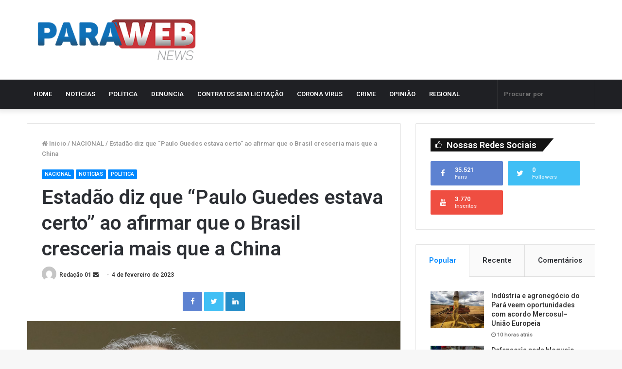

--- FILE ---
content_type: text/html; charset=UTF-8
request_url: https://parawebnews.com/estadao-diz-que-paulo-guedes-estava-certo-ao-afirmar-que-o-brasil-cresceria-mais-que-a-china/
body_size: 33510
content:
<!DOCTYPE html>
<html lang="pt-BR">
<head>

	<meta charset="UTF-8" />
	<link rel="profile" href="https://gmpg.org/xfn/11" />
	<link rel="pingback" href="https://parawebnews.com/xmlrpc.php" />
	<link rel='preload' as='image' href='https://parawebnews.com/wp-content/uploads/2020/05/new-logo.png' type='image/png'>
<link rel='preload' as='image' href='https://parawebnews.com/wp-content/uploads/2020/05/new-logo.png' type='image/png'>
<link rel='preload' as='font' href='https://parawebnews.com/wp-content/themes/jannah/assets/fonts/fontawesome/fontawesome-webfont.woff2' type='font/woff2' crossorigin='anonymous' />
<link rel='preload' as='font' href='https://parawebnews.com/wp-content/themes/jannah/assets/fonts/tiefonticon/tiefonticon.woff' type='font/woff' crossorigin='anonymous' />

<meta http-equiv='x-dns-prefetch-control' content='on'>
<link rel='dns-prefetch' href='//cdnjs.cloudflare.com' />
<link rel='dns-prefetch' href='//ajax.googleapis.com' />
<link rel='dns-prefetch' href='//fonts.googleapis.com' />
<link rel='dns-prefetch' href='//fonts.gstatic.com' />
<link rel='dns-prefetch' href='//s.gravatar.com' />
<link rel='dns-prefetch' href='//www.google-analytics.com' />
<meta name='robots' content='index, follow, max-image-preview:large, max-snippet:-1, max-video-preview:-1' />
	<style>img:is([sizes="auto" i], [sizes^="auto," i]) { contain-intrinsic-size: 3000px 1500px }</style>
	
	<!-- This site is optimized with the Yoast SEO plugin v22.6 - https://yoast.com/wordpress/plugins/seo/ -->
	<title>Estadão diz que &quot;Paulo Guedes estava certo&quot; ao afirmar que o Brasil cresceria mais que a China</title>
	<meta name="description" content="Acompanhe as últimas Notícias do Estado do Pará e Brasil. Notícias sobre políticas, esportes, opiniões e muito mais, de forma rápida e independente." />
	<link rel="canonical" href="https://parawebnews.com/estadao-diz-que-paulo-guedes-estava-certo-ao-afirmar-que-o-brasil-cresceria-mais-que-a-china/" />
	<meta property="og:locale" content="pt_BR" />
	<meta property="og:type" content="article" />
	<meta property="og:title" content="Estadão diz que &quot;Paulo Guedes estava certo&quot; ao afirmar que o Brasil cresceria mais que a China" />
	<meta property="og:description" content="Acompanhe as últimas Notícias do Estado do Pará e Brasil. Notícias sobre políticas, esportes, opiniões e muito mais, de forma rápida e independente." />
	<meta property="og:url" content="https://parawebnews.com/estadao-diz-que-paulo-guedes-estava-certo-ao-afirmar-que-o-brasil-cresceria-mais-que-a-china/" />
	<meta property="og:site_name" content="PAR&Aacute; WEB NEWS" />
	<meta property="article:publisher" content="https://facebook.com/parawebnews" />
	<meta property="article:published_time" content="2023-02-04T11:49:32+00:00" />
	<meta property="article:modified_time" content="2023-02-04T11:49:34+00:00" />
	<meta property="og:image" content="https://parawebnews.com/wp-content/uploads/2023/02/33915034868-53ac39be75-c-1.jpg" />
	<meta property="og:image:width" content="799" />
	<meta property="og:image:height" content="533" />
	<meta property="og:image:type" content="image/jpeg" />
	<meta name="author" content="Redação 01" />
	<meta name="twitter:card" content="summary_large_image" />
	<meta name="twitter:creator" content="@parawebnews" />
	<meta name="twitter:site" content="@parawebnews" />
	<meta name="twitter:label1" content="Escrito por" />
	<meta name="twitter:data1" content="Redação 01" />
	<meta name="twitter:label2" content="Est. tempo de leitura" />
	<meta name="twitter:data2" content="2 minutos" />
	<script type="application/ld+json" class="yoast-schema-graph">{"@context":"https://schema.org","@graph":[{"@type":"Article","@id":"https://parawebnews.com/estadao-diz-que-paulo-guedes-estava-certo-ao-afirmar-que-o-brasil-cresceria-mais-que-a-china/#article","isPartOf":{"@id":"https://parawebnews.com/estadao-diz-que-paulo-guedes-estava-certo-ao-afirmar-que-o-brasil-cresceria-mais-que-a-china/"},"author":{"name":"Redação 01","@id":"https://parawebnews.com/#/schema/person/27b1b65787012a2c0014e6ea44ab2c64"},"headline":"Estadão diz que &#8220;Paulo Guedes estava certo&#8221; ao afirmar que o Brasil cresceria mais que a China","datePublished":"2023-02-04T11:49:32+00:00","dateModified":"2023-02-04T11:49:34+00:00","mainEntityOfPage":{"@id":"https://parawebnews.com/estadao-diz-que-paulo-guedes-estava-certo-ao-afirmar-que-o-brasil-cresceria-mais-que-a-china/"},"wordCount":352,"commentCount":0,"publisher":{"@id":"https://parawebnews.com/#organization"},"image":{"@id":"https://parawebnews.com/estadao-diz-que-paulo-guedes-estava-certo-ao-afirmar-que-o-brasil-cresceria-mais-que-a-china/#primaryimage"},"thumbnailUrl":"https://parawebnews.com/wp-content/uploads/2023/02/33915034868-53ac39be75-c-1.jpg","articleSection":["NACIONAL","NOTÍCIAS","POLÍTICA"],"inLanguage":"pt-BR","potentialAction":[{"@type":"CommentAction","name":"Comment","target":["https://parawebnews.com/estadao-diz-que-paulo-guedes-estava-certo-ao-afirmar-que-o-brasil-cresceria-mais-que-a-china/#respond"]}]},{"@type":"WebPage","@id":"https://parawebnews.com/estadao-diz-que-paulo-guedes-estava-certo-ao-afirmar-que-o-brasil-cresceria-mais-que-a-china/","url":"https://parawebnews.com/estadao-diz-que-paulo-guedes-estava-certo-ao-afirmar-que-o-brasil-cresceria-mais-que-a-china/","name":"Estadão diz que \"Paulo Guedes estava certo\" ao afirmar que o Brasil cresceria mais que a China","isPartOf":{"@id":"https://parawebnews.com/#website"},"primaryImageOfPage":{"@id":"https://parawebnews.com/estadao-diz-que-paulo-guedes-estava-certo-ao-afirmar-que-o-brasil-cresceria-mais-que-a-china/#primaryimage"},"image":{"@id":"https://parawebnews.com/estadao-diz-que-paulo-guedes-estava-certo-ao-afirmar-que-o-brasil-cresceria-mais-que-a-china/#primaryimage"},"thumbnailUrl":"https://parawebnews.com/wp-content/uploads/2023/02/33915034868-53ac39be75-c-1.jpg","datePublished":"2023-02-04T11:49:32+00:00","dateModified":"2023-02-04T11:49:34+00:00","description":"Acompanhe as últimas Notícias do Estado do Pará e Brasil. Notícias sobre políticas, esportes, opiniões e muito mais, de forma rápida e independente.","breadcrumb":{"@id":"https://parawebnews.com/estadao-diz-que-paulo-guedes-estava-certo-ao-afirmar-que-o-brasil-cresceria-mais-que-a-china/#breadcrumb"},"inLanguage":"pt-BR","potentialAction":[{"@type":"ReadAction","target":["https://parawebnews.com/estadao-diz-que-paulo-guedes-estava-certo-ao-afirmar-que-o-brasil-cresceria-mais-que-a-china/"]}]},{"@type":"ImageObject","inLanguage":"pt-BR","@id":"https://parawebnews.com/estadao-diz-que-paulo-guedes-estava-certo-ao-afirmar-que-o-brasil-cresceria-mais-que-a-china/#primaryimage","url":"https://parawebnews.com/wp-content/uploads/2023/02/33915034868-53ac39be75-c-1.jpg","contentUrl":"https://parawebnews.com/wp-content/uploads/2023/02/33915034868-53ac39be75-c-1.jpg","width":799,"height":533,"caption":"Paulo Guedes. Foto: Reprodução"},{"@type":"BreadcrumbList","@id":"https://parawebnews.com/estadao-diz-que-paulo-guedes-estava-certo-ao-afirmar-que-o-brasil-cresceria-mais-que-a-china/#breadcrumb","itemListElement":[{"@type":"ListItem","position":1,"name":"Início","item":"https://parawebnews.com/"},{"@type":"ListItem","position":2,"name":"Estadão diz que &#8220;Paulo Guedes estava certo&#8221; ao afirmar que o Brasil cresceria mais que a China"}]},{"@type":"WebSite","@id":"https://parawebnews.com/#website","url":"https://parawebnews.com/","name":"PAR&Aacute; WEB NEWS","description":"Portal de Not&iacute;cias de forma r&aacute;pida e independente","publisher":{"@id":"https://parawebnews.com/#organization"},"potentialAction":[{"@type":"SearchAction","target":{"@type":"EntryPoint","urlTemplate":"https://parawebnews.com/?s={search_term_string}"},"query-input":"required name=search_term_string"}],"inLanguage":"pt-BR"},{"@type":"Organization","@id":"https://parawebnews.com/#organization","name":"PARÁ WEB NEWS","url":"https://parawebnews.com/","logo":{"@type":"ImageObject","inLanguage":"pt-BR","@id":"https://parawebnews.com/#/schema/logo/image/","url":"https://parawebnews.com/wp-content/uploads/2020/05/logo-app.png","contentUrl":"https://parawebnews.com/wp-content/uploads/2020/05/logo-app.png","width":1024,"height":1024,"caption":"PARÁ WEB NEWS"},"image":{"@id":"https://parawebnews.com/#/schema/logo/image/"},"sameAs":["https://facebook.com/parawebnews","https://x.com/parawebnews","https://www.instagram.com/parawebnews/"]},{"@type":"Person","@id":"https://parawebnews.com/#/schema/person/27b1b65787012a2c0014e6ea44ab2c64","name":"Redação 01","image":{"@type":"ImageObject","inLanguage":"pt-BR","@id":"https://parawebnews.com/#/schema/person/image/","url":"https://secure.gravatar.com/avatar/c33afd78b15db5f7ed229c03c09f42659a0367ed7ddab1b7457cce2a736c9dfd?s=96&d=mm&r=g","contentUrl":"https://secure.gravatar.com/avatar/c33afd78b15db5f7ed229c03c09f42659a0367ed7ddab1b7457cce2a736c9dfd?s=96&d=mm&r=g","caption":"Redação 01"},"sameAs":["https://parawebnews.com"],"url":"https://parawebnews.com/author/redacao/"}]}</script>
	<!-- / Yoast SEO plugin. -->


<link rel='dns-prefetch' href='//www.googletagmanager.com' />
<link rel='dns-prefetch' href='//pagead2.googlesyndication.com' />
<link rel="alternate" type="application/rss+xml" title="Feed para PAR&Aacute; WEB NEWS &raquo;" href="https://parawebnews.com/feed/" />
<link rel="alternate" type="application/rss+xml" title="Feed de comentários para PAR&Aacute; WEB NEWS &raquo;" href="https://parawebnews.com/comments/feed/" />
<link rel="alternate" type="application/rss+xml" title="Feed de comentários para PAR&Aacute; WEB NEWS &raquo; Estadão diz que &#8220;Paulo Guedes estava certo&#8221; ao afirmar que o Brasil cresceria mais que a China" href="https://parawebnews.com/estadao-diz-que-paulo-guedes-estava-certo-ao-afirmar-que-o-brasil-cresceria-mais-que-a-china/feed/" />
<script type="text/javascript">
/* <![CDATA[ */
window._wpemojiSettings = {"baseUrl":"https:\/\/s.w.org\/images\/core\/emoji\/16.0.1\/72x72\/","ext":".png","svgUrl":"https:\/\/s.w.org\/images\/core\/emoji\/16.0.1\/svg\/","svgExt":".svg","source":{"concatemoji":"https:\/\/parawebnews.com\/wp-includes\/js\/wp-emoji-release.min.js?ver=6.8.2"}};
/*! This file is auto-generated */
!function(s,n){var o,i,e;function c(e){try{var t={supportTests:e,timestamp:(new Date).valueOf()};sessionStorage.setItem(o,JSON.stringify(t))}catch(e){}}function p(e,t,n){e.clearRect(0,0,e.canvas.width,e.canvas.height),e.fillText(t,0,0);var t=new Uint32Array(e.getImageData(0,0,e.canvas.width,e.canvas.height).data),a=(e.clearRect(0,0,e.canvas.width,e.canvas.height),e.fillText(n,0,0),new Uint32Array(e.getImageData(0,0,e.canvas.width,e.canvas.height).data));return t.every(function(e,t){return e===a[t]})}function u(e,t){e.clearRect(0,0,e.canvas.width,e.canvas.height),e.fillText(t,0,0);for(var n=e.getImageData(16,16,1,1),a=0;a<n.data.length;a++)if(0!==n.data[a])return!1;return!0}function f(e,t,n,a){switch(t){case"flag":return n(e,"\ud83c\udff3\ufe0f\u200d\u26a7\ufe0f","\ud83c\udff3\ufe0f\u200b\u26a7\ufe0f")?!1:!n(e,"\ud83c\udde8\ud83c\uddf6","\ud83c\udde8\u200b\ud83c\uddf6")&&!n(e,"\ud83c\udff4\udb40\udc67\udb40\udc62\udb40\udc65\udb40\udc6e\udb40\udc67\udb40\udc7f","\ud83c\udff4\u200b\udb40\udc67\u200b\udb40\udc62\u200b\udb40\udc65\u200b\udb40\udc6e\u200b\udb40\udc67\u200b\udb40\udc7f");case"emoji":return!a(e,"\ud83e\udedf")}return!1}function g(e,t,n,a){var r="undefined"!=typeof WorkerGlobalScope&&self instanceof WorkerGlobalScope?new OffscreenCanvas(300,150):s.createElement("canvas"),o=r.getContext("2d",{willReadFrequently:!0}),i=(o.textBaseline="top",o.font="600 32px Arial",{});return e.forEach(function(e){i[e]=t(o,e,n,a)}),i}function t(e){var t=s.createElement("script");t.src=e,t.defer=!0,s.head.appendChild(t)}"undefined"!=typeof Promise&&(o="wpEmojiSettingsSupports",i=["flag","emoji"],n.supports={everything:!0,everythingExceptFlag:!0},e=new Promise(function(e){s.addEventListener("DOMContentLoaded",e,{once:!0})}),new Promise(function(t){var n=function(){try{var e=JSON.parse(sessionStorage.getItem(o));if("object"==typeof e&&"number"==typeof e.timestamp&&(new Date).valueOf()<e.timestamp+604800&&"object"==typeof e.supportTests)return e.supportTests}catch(e){}return null}();if(!n){if("undefined"!=typeof Worker&&"undefined"!=typeof OffscreenCanvas&&"undefined"!=typeof URL&&URL.createObjectURL&&"undefined"!=typeof Blob)try{var e="postMessage("+g.toString()+"("+[JSON.stringify(i),f.toString(),p.toString(),u.toString()].join(",")+"));",a=new Blob([e],{type:"text/javascript"}),r=new Worker(URL.createObjectURL(a),{name:"wpTestEmojiSupports"});return void(r.onmessage=function(e){c(n=e.data),r.terminate(),t(n)})}catch(e){}c(n=g(i,f,p,u))}t(n)}).then(function(e){for(var t in e)n.supports[t]=e[t],n.supports.everything=n.supports.everything&&n.supports[t],"flag"!==t&&(n.supports.everythingExceptFlag=n.supports.everythingExceptFlag&&n.supports[t]);n.supports.everythingExceptFlag=n.supports.everythingExceptFlag&&!n.supports.flag,n.DOMReady=!1,n.readyCallback=function(){n.DOMReady=!0}}).then(function(){return e}).then(function(){var e;n.supports.everything||(n.readyCallback(),(e=n.source||{}).concatemoji?t(e.concatemoji):e.wpemoji&&e.twemoji&&(t(e.twemoji),t(e.wpemoji)))}))}((window,document),window._wpemojiSettings);
/* ]]> */
</script>
<link rel='stylesheet' id='twb-open-sans-css' href='https://fonts.googleapis.com/css?family=Open+Sans%3A300%2C400%2C500%2C600%2C700%2C800&#038;display=swap&#038;ver=6.8.2' type='text/css' media='all' />
<link rel='stylesheet' id='twb-global-css' href='https://parawebnews.com/wp-content/plugins/wd-instagram-feed/booster/assets/css/global.css?ver=1.0.0' type='text/css' media='all' />
<link rel='stylesheet' id='sbi_styles-css' href='https://parawebnews.com/wp-content/plugins/instagram-feed/css/sbi-styles.min.css?ver=6.3.1' type='text/css' media='all' />
<style id='wp-emoji-styles-inline-css' type='text/css'>

	img.wp-smiley, img.emoji {
		display: inline !important;
		border: none !important;
		box-shadow: none !important;
		height: 1em !important;
		width: 1em !important;
		margin: 0 0.07em !important;
		vertical-align: -0.1em !important;
		background: none !important;
		padding: 0 !important;
	}
</style>
<link rel='stylesheet' id='wp-block-library-css' href='https://parawebnews.com/wp-includes/css/dist/block-library/style.min.css?ver=6.8.2' type='text/css' media='all' />
<style id='wp-block-library-theme-inline-css' type='text/css'>
.wp-block-audio :where(figcaption){color:#555;font-size:13px;text-align:center}.is-dark-theme .wp-block-audio :where(figcaption){color:#ffffffa6}.wp-block-audio{margin:0 0 1em}.wp-block-code{border:1px solid #ccc;border-radius:4px;font-family:Menlo,Consolas,monaco,monospace;padding:.8em 1em}.wp-block-embed :where(figcaption){color:#555;font-size:13px;text-align:center}.is-dark-theme .wp-block-embed :where(figcaption){color:#ffffffa6}.wp-block-embed{margin:0 0 1em}.blocks-gallery-caption{color:#555;font-size:13px;text-align:center}.is-dark-theme .blocks-gallery-caption{color:#ffffffa6}:root :where(.wp-block-image figcaption){color:#555;font-size:13px;text-align:center}.is-dark-theme :root :where(.wp-block-image figcaption){color:#ffffffa6}.wp-block-image{margin:0 0 1em}.wp-block-pullquote{border-bottom:4px solid;border-top:4px solid;color:currentColor;margin-bottom:1.75em}.wp-block-pullquote cite,.wp-block-pullquote footer,.wp-block-pullquote__citation{color:currentColor;font-size:.8125em;font-style:normal;text-transform:uppercase}.wp-block-quote{border-left:.25em solid;margin:0 0 1.75em;padding-left:1em}.wp-block-quote cite,.wp-block-quote footer{color:currentColor;font-size:.8125em;font-style:normal;position:relative}.wp-block-quote:where(.has-text-align-right){border-left:none;border-right:.25em solid;padding-left:0;padding-right:1em}.wp-block-quote:where(.has-text-align-center){border:none;padding-left:0}.wp-block-quote.is-large,.wp-block-quote.is-style-large,.wp-block-quote:where(.is-style-plain){border:none}.wp-block-search .wp-block-search__label{font-weight:700}.wp-block-search__button{border:1px solid #ccc;padding:.375em .625em}:where(.wp-block-group.has-background){padding:1.25em 2.375em}.wp-block-separator.has-css-opacity{opacity:.4}.wp-block-separator{border:none;border-bottom:2px solid;margin-left:auto;margin-right:auto}.wp-block-separator.has-alpha-channel-opacity{opacity:1}.wp-block-separator:not(.is-style-wide):not(.is-style-dots){width:100px}.wp-block-separator.has-background:not(.is-style-dots){border-bottom:none;height:1px}.wp-block-separator.has-background:not(.is-style-wide):not(.is-style-dots){height:2px}.wp-block-table{margin:0 0 1em}.wp-block-table td,.wp-block-table th{word-break:normal}.wp-block-table :where(figcaption){color:#555;font-size:13px;text-align:center}.is-dark-theme .wp-block-table :where(figcaption){color:#ffffffa6}.wp-block-video :where(figcaption){color:#555;font-size:13px;text-align:center}.is-dark-theme .wp-block-video :where(figcaption){color:#ffffffa6}.wp-block-video{margin:0 0 1em}:root :where(.wp-block-template-part.has-background){margin-bottom:0;margin-top:0;padding:1.25em 2.375em}
</style>
<style id='classic-theme-styles-inline-css' type='text/css'>
/*! This file is auto-generated */
.wp-block-button__link{color:#fff;background-color:#32373c;border-radius:9999px;box-shadow:none;text-decoration:none;padding:calc(.667em + 2px) calc(1.333em + 2px);font-size:1.125em}.wp-block-file__button{background:#32373c;color:#fff;text-decoration:none}
</style>
<link rel='stylesheet' id='coblocks-frontend-css' href='https://parawebnews.com/wp-content/plugins/coblocks/dist/style-coblocks-1.css?ver=3.1.14' type='text/css' media='all' />
<link rel='stylesheet' id='coblocks-extensions-css' href='https://parawebnews.com/wp-content/plugins/coblocks/dist/style-coblocks-extensions.css?ver=3.1.14' type='text/css' media='all' />
<link rel='stylesheet' id='coblocks-animation-css' href='https://parawebnews.com/wp-content/plugins/coblocks/dist/style-coblocks-animation.css?ver=2677611078ee87eb3b1c' type='text/css' media='all' />
<style id='global-styles-inline-css' type='text/css'>
:root{--wp--preset--aspect-ratio--square: 1;--wp--preset--aspect-ratio--4-3: 4/3;--wp--preset--aspect-ratio--3-4: 3/4;--wp--preset--aspect-ratio--3-2: 3/2;--wp--preset--aspect-ratio--2-3: 2/3;--wp--preset--aspect-ratio--16-9: 16/9;--wp--preset--aspect-ratio--9-16: 9/16;--wp--preset--color--black: #000000;--wp--preset--color--cyan-bluish-gray: #abb8c3;--wp--preset--color--white: #ffffff;--wp--preset--color--pale-pink: #f78da7;--wp--preset--color--vivid-red: #cf2e2e;--wp--preset--color--luminous-vivid-orange: #ff6900;--wp--preset--color--luminous-vivid-amber: #fcb900;--wp--preset--color--light-green-cyan: #7bdcb5;--wp--preset--color--vivid-green-cyan: #00d084;--wp--preset--color--pale-cyan-blue: #8ed1fc;--wp--preset--color--vivid-cyan-blue: #0693e3;--wp--preset--color--vivid-purple: #9b51e0;--wp--preset--gradient--vivid-cyan-blue-to-vivid-purple: linear-gradient(135deg,rgba(6,147,227,1) 0%,rgb(155,81,224) 100%);--wp--preset--gradient--light-green-cyan-to-vivid-green-cyan: linear-gradient(135deg,rgb(122,220,180) 0%,rgb(0,208,130) 100%);--wp--preset--gradient--luminous-vivid-amber-to-luminous-vivid-orange: linear-gradient(135deg,rgba(252,185,0,1) 0%,rgba(255,105,0,1) 100%);--wp--preset--gradient--luminous-vivid-orange-to-vivid-red: linear-gradient(135deg,rgba(255,105,0,1) 0%,rgb(207,46,46) 100%);--wp--preset--gradient--very-light-gray-to-cyan-bluish-gray: linear-gradient(135deg,rgb(238,238,238) 0%,rgb(169,184,195) 100%);--wp--preset--gradient--cool-to-warm-spectrum: linear-gradient(135deg,rgb(74,234,220) 0%,rgb(151,120,209) 20%,rgb(207,42,186) 40%,rgb(238,44,130) 60%,rgb(251,105,98) 80%,rgb(254,248,76) 100%);--wp--preset--gradient--blush-light-purple: linear-gradient(135deg,rgb(255,206,236) 0%,rgb(152,150,240) 100%);--wp--preset--gradient--blush-bordeaux: linear-gradient(135deg,rgb(254,205,165) 0%,rgb(254,45,45) 50%,rgb(107,0,62) 100%);--wp--preset--gradient--luminous-dusk: linear-gradient(135deg,rgb(255,203,112) 0%,rgb(199,81,192) 50%,rgb(65,88,208) 100%);--wp--preset--gradient--pale-ocean: linear-gradient(135deg,rgb(255,245,203) 0%,rgb(182,227,212) 50%,rgb(51,167,181) 100%);--wp--preset--gradient--electric-grass: linear-gradient(135deg,rgb(202,248,128) 0%,rgb(113,206,126) 100%);--wp--preset--gradient--midnight: linear-gradient(135deg,rgb(2,3,129) 0%,rgb(40,116,252) 100%);--wp--preset--font-size--small: 13px;--wp--preset--font-size--medium: 20px;--wp--preset--font-size--large: 36px;--wp--preset--font-size--x-large: 42px;--wp--preset--spacing--20: 0.44rem;--wp--preset--spacing--30: 0.67rem;--wp--preset--spacing--40: 1rem;--wp--preset--spacing--50: 1.5rem;--wp--preset--spacing--60: 2.25rem;--wp--preset--spacing--70: 3.38rem;--wp--preset--spacing--80: 5.06rem;--wp--preset--shadow--natural: 6px 6px 9px rgba(0, 0, 0, 0.2);--wp--preset--shadow--deep: 12px 12px 50px rgba(0, 0, 0, 0.4);--wp--preset--shadow--sharp: 6px 6px 0px rgba(0, 0, 0, 0.2);--wp--preset--shadow--outlined: 6px 6px 0px -3px rgba(255, 255, 255, 1), 6px 6px rgba(0, 0, 0, 1);--wp--preset--shadow--crisp: 6px 6px 0px rgba(0, 0, 0, 1);}:where(.is-layout-flex){gap: 0.5em;}:where(.is-layout-grid){gap: 0.5em;}body .is-layout-flex{display: flex;}.is-layout-flex{flex-wrap: wrap;align-items: center;}.is-layout-flex > :is(*, div){margin: 0;}body .is-layout-grid{display: grid;}.is-layout-grid > :is(*, div){margin: 0;}:where(.wp-block-columns.is-layout-flex){gap: 2em;}:where(.wp-block-columns.is-layout-grid){gap: 2em;}:where(.wp-block-post-template.is-layout-flex){gap: 1.25em;}:where(.wp-block-post-template.is-layout-grid){gap: 1.25em;}.has-black-color{color: var(--wp--preset--color--black) !important;}.has-cyan-bluish-gray-color{color: var(--wp--preset--color--cyan-bluish-gray) !important;}.has-white-color{color: var(--wp--preset--color--white) !important;}.has-pale-pink-color{color: var(--wp--preset--color--pale-pink) !important;}.has-vivid-red-color{color: var(--wp--preset--color--vivid-red) !important;}.has-luminous-vivid-orange-color{color: var(--wp--preset--color--luminous-vivid-orange) !important;}.has-luminous-vivid-amber-color{color: var(--wp--preset--color--luminous-vivid-amber) !important;}.has-light-green-cyan-color{color: var(--wp--preset--color--light-green-cyan) !important;}.has-vivid-green-cyan-color{color: var(--wp--preset--color--vivid-green-cyan) !important;}.has-pale-cyan-blue-color{color: var(--wp--preset--color--pale-cyan-blue) !important;}.has-vivid-cyan-blue-color{color: var(--wp--preset--color--vivid-cyan-blue) !important;}.has-vivid-purple-color{color: var(--wp--preset--color--vivid-purple) !important;}.has-black-background-color{background-color: var(--wp--preset--color--black) !important;}.has-cyan-bluish-gray-background-color{background-color: var(--wp--preset--color--cyan-bluish-gray) !important;}.has-white-background-color{background-color: var(--wp--preset--color--white) !important;}.has-pale-pink-background-color{background-color: var(--wp--preset--color--pale-pink) !important;}.has-vivid-red-background-color{background-color: var(--wp--preset--color--vivid-red) !important;}.has-luminous-vivid-orange-background-color{background-color: var(--wp--preset--color--luminous-vivid-orange) !important;}.has-luminous-vivid-amber-background-color{background-color: var(--wp--preset--color--luminous-vivid-amber) !important;}.has-light-green-cyan-background-color{background-color: var(--wp--preset--color--light-green-cyan) !important;}.has-vivid-green-cyan-background-color{background-color: var(--wp--preset--color--vivid-green-cyan) !important;}.has-pale-cyan-blue-background-color{background-color: var(--wp--preset--color--pale-cyan-blue) !important;}.has-vivid-cyan-blue-background-color{background-color: var(--wp--preset--color--vivid-cyan-blue) !important;}.has-vivid-purple-background-color{background-color: var(--wp--preset--color--vivid-purple) !important;}.has-black-border-color{border-color: var(--wp--preset--color--black) !important;}.has-cyan-bluish-gray-border-color{border-color: var(--wp--preset--color--cyan-bluish-gray) !important;}.has-white-border-color{border-color: var(--wp--preset--color--white) !important;}.has-pale-pink-border-color{border-color: var(--wp--preset--color--pale-pink) !important;}.has-vivid-red-border-color{border-color: var(--wp--preset--color--vivid-red) !important;}.has-luminous-vivid-orange-border-color{border-color: var(--wp--preset--color--luminous-vivid-orange) !important;}.has-luminous-vivid-amber-border-color{border-color: var(--wp--preset--color--luminous-vivid-amber) !important;}.has-light-green-cyan-border-color{border-color: var(--wp--preset--color--light-green-cyan) !important;}.has-vivid-green-cyan-border-color{border-color: var(--wp--preset--color--vivid-green-cyan) !important;}.has-pale-cyan-blue-border-color{border-color: var(--wp--preset--color--pale-cyan-blue) !important;}.has-vivid-cyan-blue-border-color{border-color: var(--wp--preset--color--vivid-cyan-blue) !important;}.has-vivid-purple-border-color{border-color: var(--wp--preset--color--vivid-purple) !important;}.has-vivid-cyan-blue-to-vivid-purple-gradient-background{background: var(--wp--preset--gradient--vivid-cyan-blue-to-vivid-purple) !important;}.has-light-green-cyan-to-vivid-green-cyan-gradient-background{background: var(--wp--preset--gradient--light-green-cyan-to-vivid-green-cyan) !important;}.has-luminous-vivid-amber-to-luminous-vivid-orange-gradient-background{background: var(--wp--preset--gradient--luminous-vivid-amber-to-luminous-vivid-orange) !important;}.has-luminous-vivid-orange-to-vivid-red-gradient-background{background: var(--wp--preset--gradient--luminous-vivid-orange-to-vivid-red) !important;}.has-very-light-gray-to-cyan-bluish-gray-gradient-background{background: var(--wp--preset--gradient--very-light-gray-to-cyan-bluish-gray) !important;}.has-cool-to-warm-spectrum-gradient-background{background: var(--wp--preset--gradient--cool-to-warm-spectrum) !important;}.has-blush-light-purple-gradient-background{background: var(--wp--preset--gradient--blush-light-purple) !important;}.has-blush-bordeaux-gradient-background{background: var(--wp--preset--gradient--blush-bordeaux) !important;}.has-luminous-dusk-gradient-background{background: var(--wp--preset--gradient--luminous-dusk) !important;}.has-pale-ocean-gradient-background{background: var(--wp--preset--gradient--pale-ocean) !important;}.has-electric-grass-gradient-background{background: var(--wp--preset--gradient--electric-grass) !important;}.has-midnight-gradient-background{background: var(--wp--preset--gradient--midnight) !important;}.has-small-font-size{font-size: var(--wp--preset--font-size--small) !important;}.has-medium-font-size{font-size: var(--wp--preset--font-size--medium) !important;}.has-large-font-size{font-size: var(--wp--preset--font-size--large) !important;}.has-x-large-font-size{font-size: var(--wp--preset--font-size--x-large) !important;}
:where(.wp-block-post-template.is-layout-flex){gap: 1.25em;}:where(.wp-block-post-template.is-layout-grid){gap: 1.25em;}
:where(.wp-block-columns.is-layout-flex){gap: 2em;}:where(.wp-block-columns.is-layout-grid){gap: 2em;}
:root :where(.wp-block-pullquote){font-size: 1.5em;line-height: 1.6;}
</style>
<link rel='stylesheet' id='taqyeem-buttons-style-css' href='https://parawebnews.com/wp-content/plugins/taqyeem-buttons/assets/style.css?ver=6.8.2' type='text/css' media='all' />
<link rel='stylesheet' id='SFSImainCss-css' href='https://parawebnews.com/wp-content/plugins/ultimate-social-media-icons/css/sfsi-style.css?ver=2.9.0' type='text/css' media='all' />
<link rel='stylesheet' id='wp-components-css' href='https://parawebnews.com/wp-includes/css/dist/components/style.min.css?ver=6.8.2' type='text/css' media='all' />
<link rel='stylesheet' id='godaddy-styles-css' href='https://parawebnews.com/wp-content/plugins/coblocks/includes/Dependencies/GoDaddy/Styles/build/latest.css?ver=2.0.2' type='text/css' media='all' />
<link rel='stylesheet' id='tie-css-base-css' href='https://parawebnews.com/wp-content/themes/jannah/assets/css/base.min.css?ver=4.6.5' type='text/css' media='all' />
<link rel='stylesheet' id='tie-css-styles-css' href='https://parawebnews.com/wp-content/themes/jannah/assets/css/style.min.css?ver=4.6.5' type='text/css' media='all' />
<link rel='stylesheet' id='tie-css-widgets-css' href='https://parawebnews.com/wp-content/themes/jannah/assets/css/widgets.min.css?ver=4.6.5' type='text/css' media='all' />
<link rel='stylesheet' id='tie-css-helpers-css' href='https://parawebnews.com/wp-content/themes/jannah/assets/css/helpers.min.css?ver=4.6.5' type='text/css' media='all' />
<link rel='stylesheet' id='tie-css-ilightbox-css' href='https://parawebnews.com/wp-content/themes/jannah/assets/ilightbox/dark-skin/skin.css?ver=4.6.5' type='text/css' media='all' />
<link rel='stylesheet' id='tie-css-shortcodes-css' href='https://parawebnews.com/wp-content/themes/jannah/assets/css/plugins/shortcodes.min.css?ver=4.6.5' type='text/css' media='all' />
<link rel='stylesheet' id='tie-css-single-css' href='https://parawebnews.com/wp-content/themes/jannah/assets/css/single.min.css?ver=4.6.5' type='text/css' media='all' />
<link rel='stylesheet' id='tie-css-print-css' href='https://parawebnews.com/wp-content/themes/jannah/assets/css/print.css?ver=4.6.5' type='text/css' media='print' />
<link rel='stylesheet' id='taqyeem-styles-css' href='https://parawebnews.com/wp-content/themes/jannah/assets/css/plugins/taqyeem.min.css?ver=4.6.5' type='text/css' media='all' />
<style id='taqyeem-styles-inline-css' type='text/css'>
.wf-active .logo-text,.wf-active h1,.wf-active h2,.wf-active h3,.wf-active h4,.wf-active h5,.wf-active h6,.wf-active .the-subtitle{font-family: 'Roboto';}#main-nav .main-menu > ul > li > a{text-transform: uppercase;}.tie-cat-2,.tie-cat-item-2 > span{background-color:#e67e22 !important;color:#FFFFFF !important;}.tie-cat-2:after{border-top-color:#e67e22 !important;}.tie-cat-2:hover{background-color:#c86004 !important;}.tie-cat-2:hover:after{border-top-color:#c86004 !important;}.tie-cat-11,.tie-cat-item-11 > span{background-color:#2ecc71 !important;color:#FFFFFF !important;}.tie-cat-11:after{border-top-color:#2ecc71 !important;}.tie-cat-11:hover{background-color:#10ae53 !important;}.tie-cat-11:hover:after{border-top-color:#10ae53 !important;}.tie-cat-13,.tie-cat-item-13 > span{background-color:#9b59b6 !important;color:#FFFFFF !important;}.tie-cat-13:after{border-top-color:#9b59b6 !important;}.tie-cat-13:hover{background-color:#7d3b98 !important;}.tie-cat-13:hover:after{border-top-color:#7d3b98 !important;}.tie-cat-15,.tie-cat-item-15 > span{background-color:#34495e !important;color:#FFFFFF !important;}.tie-cat-15:after{border-top-color:#34495e !important;}.tie-cat-15:hover{background-color:#162b40 !important;}.tie-cat-15:hover:after{border-top-color:#162b40 !important;}.tie-cat-17,.tie-cat-item-17 > span{background-color:#795548 !important;color:#FFFFFF !important;}.tie-cat-17:after{border-top-color:#795548 !important;}.tie-cat-17:hover{background-color:#5b372a !important;}.tie-cat-17:hover:after{border-top-color:#5b372a !important;}.tie-cat-19,.tie-cat-item-19 > span{background-color:#4CAF50 !important;color:#FFFFFF !important;}.tie-cat-19:after{border-top-color:#4CAF50 !important;}.tie-cat-19:hover{background-color:#2e9132 !important;}.tie-cat-19:hover:after{border-top-color:#2e9132 !important;}@media (min-width: 1200px){.container{width: auto;}}.boxed-layout #tie-wrapper,.boxed-layout .fixed-nav{max-width: 1630px;}@media (min-width: 1600px){.container,.wide-next-prev-slider-wrapper .slider-main-container{max-width: 1600px;}}@media (max-width: 991px){.side-aside.dark-skin{background: #2f88d6;background: -webkit-linear-gradient(135deg,#2f88d6,#5933a2 );background: -moz-linear-gradient(135deg,#2f88d6,#5933a2 );background: -o-linear-gradient(135deg,#2f88d6,#5933a2 );background: linear-gradient(135deg,#2f88d6,#5933a2 );}}#mobile-search .search-submit{background-color: #0a0000;color: #FFFFFF;}#mobile-search .search-submit:hover{background-color: #000000;}
</style>
<script type="text/javascript" src="https://parawebnews.com/wp-includes/js/jquery/jquery.min.js?ver=3.7.1" id="jquery-core-js"></script>
<script type="text/javascript" src="https://parawebnews.com/wp-includes/js/jquery/jquery-migrate.min.js?ver=3.4.1" id="jquery-migrate-js"></script>
<script type="text/javascript" src="https://parawebnews.com/wp-content/plugins/wd-instagram-feed/booster/assets/js/circle-progress.js?ver=1.2.2" id="twb-circle-js"></script>
<script type="text/javascript" id="twb-global-js-extra">
/* <![CDATA[ */
var twb = {"nonce":"35284b10fa","ajax_url":"https:\/\/parawebnews.com\/wp-admin\/admin-ajax.php","plugin_url":"https:\/\/parawebnews.com\/wp-content\/plugins\/wd-instagram-feed\/booster","href":"https:\/\/parawebnews.com\/wp-admin\/admin.php?page=twb_instagram-feed"};
var twb = {"nonce":"35284b10fa","ajax_url":"https:\/\/parawebnews.com\/wp-admin\/admin-ajax.php","plugin_url":"https:\/\/parawebnews.com\/wp-content\/plugins\/wd-instagram-feed\/booster","href":"https:\/\/parawebnews.com\/wp-admin\/admin.php?page=twb_instagram-feed"};
/* ]]> */
</script>
<script type="text/javascript" src="https://parawebnews.com/wp-content/plugins/wd-instagram-feed/booster/assets/js/global.js?ver=1.0.0" id="twb-global-js"></script>
<link rel="https://api.w.org/" href="https://parawebnews.com/wp-json/" /><link rel="alternate" title="JSON" type="application/json" href="https://parawebnews.com/wp-json/wp/v2/posts/52659" /><link rel="EditURI" type="application/rsd+xml" title="RSD" href="https://parawebnews.com/xmlrpc.php?rsd" />
<meta name="generator" content="WordPress 6.8.2" />
<link rel='shortlink' href='https://parawebnews.com/?p=52659' />
<link rel="alternate" title="oEmbed (JSON)" type="application/json+oembed" href="https://parawebnews.com/wp-json/oembed/1.0/embed?url=https%3A%2F%2Fparawebnews.com%2Festadao-diz-que-paulo-guedes-estava-certo-ao-afirmar-que-o-brasil-cresceria-mais-que-a-china%2F" />
<link rel="alternate" title="oEmbed (XML)" type="text/xml+oembed" href="https://parawebnews.com/wp-json/oembed/1.0/embed?url=https%3A%2F%2Fparawebnews.com%2Festadao-diz-que-paulo-guedes-estava-certo-ao-afirmar-que-o-brasil-cresceria-mais-que-a-china%2F&#038;format=xml" />
<meta name="generator" content="Site Kit by Google 1.125.0" /><script type='text/javascript'>
/* <![CDATA[ */
var taqyeem = {"ajaxurl":"https://parawebnews.com/wp-admin/admin-ajax.php" , "your_rating":"Your Rating:"};
/* ]]> */
</script>

<meta name="follow.[base64]" content="xPze7SEnXaucvmprMn6f"/><meta http-equiv="X-UA-Compatible" content="IE=edge">
<meta name="theme-color" content="#0088ff" /><meta name="viewport" content="width=device-width, initial-scale=1.0" />
<!-- Metatags do Google AdSense adicionado pelo Site Kit -->
<meta name="google-adsense-platform-account" content="ca-host-pub-2644536267352236">
<meta name="google-adsense-platform-domain" content="sitekit.withgoogle.com">
<!-- Fim das metatags do Google AdSense adicionado pelo Site Kit -->
      <meta name="onesignal" content="wordpress-plugin"/>
            <script>

      window.OneSignal = window.OneSignal || [];

      OneSignal.push( function() {
        OneSignal.SERVICE_WORKER_UPDATER_PATH = "OneSignalSDKUpdaterWorker.js.php";
                      OneSignal.SERVICE_WORKER_PATH = "OneSignalSDKWorker.js.php";
                      OneSignal.SERVICE_WORKER_PARAM = { scope: "/" };
        OneSignal.setDefaultNotificationUrl("https://parawebnews.com");
        var oneSignal_options = {};
        window._oneSignalInitOptions = oneSignal_options;

        oneSignal_options['wordpress'] = true;
oneSignal_options['appId'] = '8cc70fb7-0981-42f4-b9d3-1feae0b19a54';
oneSignal_options['allowLocalhostAsSecureOrigin'] = true;
oneSignal_options['welcomeNotification'] = { };
oneSignal_options['welcomeNotification']['title'] = "PARÁ WEB NEWS";
oneSignal_options['welcomeNotification']['message'] = "Obrigado por aceitar nossa notificação automática";
oneSignal_options['path'] = "https://parawebnews.com/wp-content/plugins/onesignal-free-web-push-notifications/sdk_files/";
oneSignal_options['safari_web_id'] = "web.onesignal.auto.4ed01e00-f557-41b7-a4bd-c51172d553fd";
oneSignal_options['promptOptions'] = { };
oneSignal_options['promptOptions']['actionMessage'] = "Gostaria de receber nossas notificações atualizadas?";
oneSignal_options['promptOptions']['acceptButtonText'] = "Aceitar";
oneSignal_options['promptOptions']['cancelButtonText'] = "Não, obrigado";
oneSignal_options['promptOptions']['autoAcceptTitle'] = "Aceitar";
oneSignal_options['notifyButton'] = { };
oneSignal_options['notifyButton']['enable'] = true;
oneSignal_options['notifyButton']['position'] = 'bottom-right';
oneSignal_options['notifyButton']['theme'] = 'default';
oneSignal_options['notifyButton']['size'] = 'small';
oneSignal_options['notifyButton']['showCredit'] = true;
oneSignal_options['notifyButton']['text'] = {};
oneSignal_options['notifyButton']['text']['tip.state.unsubscribed'] = 'Inscreva-se para receber nossas atualizações';
oneSignal_options['notifyButton']['text']['tip.state.subscribed'] = 'Você já se inscreveu. Obrigado!';
oneSignal_options['notifyButton']['text']['tip.state.blocked'] = 'Você foi bloqueado de nossas notificações';
oneSignal_options['notifyButton']['text']['message.action.subscribed'] = 'Obrigado por se inscrever';
oneSignal_options['notifyButton']['text']['message.action.resubscribed'] = 'Obrigado por se inscrever';
oneSignal_options['notifyButton']['text']['message.action.unsubscribed'] = 'Se inscreva para não perder nossas atualizações!';
oneSignal_options['notifyButton']['text']['dialog.main.title'] = 'Gerenciar notificações';
oneSignal_options['notifyButton']['text']['dialog.main.button.subscribe'] = 'RECEBER NOTIFICAÇÔES';
oneSignal_options['notifyButton']['text']['dialog.main.button.unsubscribe'] = 'PARAR NOTIFICAÇÕES';
oneSignal_options['notifyButton']['text']['dialog.blocked.title'] = 'Desbloquear notificações';
oneSignal_options['notifyButton']['text']['dialog.blocked.message'] = 'Siga as instruções para receber nossas atualizações';
oneSignal_options['notifyButton']['colors'] = {};
oneSignal_options['notifyButton']['colors']['circle.background'] = '#0088ff';
oneSignal_options['notifyButton']['colors']['pulse.color'] = '#0088ff';
oneSignal_options['notifyButton']['colors']['dialog.button.background'] = '#0088ff';
oneSignal_options['notifyButton']['colors']['dialog.button.background.hovering'] = '#3290cc';
oneSignal_options['notifyButton']['colors']['dialog.button.background.active'] = '#2318b2';
oneSignal_options['notifyButton']['offset'] = {};
oneSignal_options['notifyButton']['offset']['bottom'] = '60px';
oneSignal_options['notifyButton']['offset']['right'] = '16px';
                OneSignal.init(window._oneSignalInitOptions);
                OneSignal.showSlidedownPrompt();      });

      function documentInitOneSignal() {
        var oneSignal_elements = document.getElementsByClassName("OneSignal-prompt");

        var oneSignalLinkClickHandler = function(event) { OneSignal.push(['registerForPushNotifications']); event.preventDefault(); };        for(var i = 0; i < oneSignal_elements.length; i++)
          oneSignal_elements[i].addEventListener('click', oneSignalLinkClickHandler, false);
      }

      if (document.readyState === 'complete') {
           documentInitOneSignal();
      }
      else {
           window.addEventListener("load", function(event){
               documentInitOneSignal();
          });
      }
    </script>

<!-- Snippet do Google Adsense adicionado pelo Site Kit -->
<script type="text/javascript" async="async" src="https://pagead2.googlesyndication.com/pagead/js/adsbygoogle.js?client=ca-pub-5689423392541266&amp;host=ca-host-pub-2644536267352236" crossorigin="anonymous"></script>

<!-- Finalizar o snippet do Google Adsense adicionado pelo Site Kit -->

<!-- Snippet do Gerenciador de Tags do Google adicionado pelo Site Kit -->
<script type="text/javascript">
/* <![CDATA[ */

			( function( w, d, s, l, i ) {
				w[l] = w[l] || [];
				w[l].push( {'gtm.start': new Date().getTime(), event: 'gtm.js'} );
				var f = d.getElementsByTagName( s )[0],
					j = d.createElement( s ), dl = l != 'dataLayer' ? '&l=' + l : '';
				j.async = true;
				j.src = 'https://www.googletagmanager.com/gtm.js?id=' + i + dl;
				f.parentNode.insertBefore( j, f );
			} )( window, document, 'script', 'dataLayer', 'GTM-M8LBZW9' );
			
/* ]]> */
</script>

<!-- Finalizar o snippet do Gerenciador de Tags do Google adicionado pelo Site Kit -->
<link rel="icon" href="https://parawebnews.com/wp-content/uploads/2020/05/cropped-logo-app-32x32.png" sizes="32x32" />
<link rel="icon" href="https://parawebnews.com/wp-content/uploads/2020/05/cropped-logo-app-192x192.png" sizes="192x192" />
<link rel="apple-touch-icon" href="https://parawebnews.com/wp-content/uploads/2020/05/cropped-logo-app-180x180.png" />
<meta name="msapplication-TileImage" content="https://parawebnews.com/wp-content/uploads/2020/05/cropped-logo-app-270x270.png" />

<script data-ad-client="ca-pub-3496928167234050" async src="https://pagead2.googlesyndication.com/pagead/js/adsbygoogle.js"></script>

<script src="https://cdn.onesignal.com/sdks/OneSignalSDK.js" async=""></script>
<script>
  var OneSignal = window.OneSignal || [];
  OneSignal.push(function() {
    OneSignal.init({
      appId: "5cba79fb-bbde-4896-8502-2de6e72c26a1",
    });
  });
</script>


<!-- Global site tag (gtag.js) - Google Analytics -->
<script async src="https://www.googletagmanager.com/gtag/js?id=UA-141766107-2"></script>
<script>
  window.dataLayer = window.dataLayer || [];
  function gtag(){dataLayer.push(arguments);}
  gtag('js', new Date());

  gtag('config', 'UA-141766107-2');
</script>

</head>

<body data-rsssl=1 id="tie-body" class="wp-singular post-template-default single single-post postid-52659 single-format-standard wp-theme-jannah tie-no-js sfsi_actvite_theme_default wrapper-has-shadow block-head-4 block-head-6 magazine1 is-thumb-overlay-disabled is-desktop is-header-layout-3 sidebar-right has-sidebar post-layout-1 narrow-title-narrow-media is-standard-format has-mobile-share hide_share_post_top hide_share_post_bottom hide_post_newsletter hide_read_next">
	
	<!-- Google Tag Manager (noscript) -->
			<noscript><iframe src="https://www.googletagmanager.com/ns.html?id=GTM-TC43PKP"
			height="0" width="0" style="display:none;visibility:hidden"></iframe></noscript>
<!-- End Google Tag Manager (noscript) -->

		<!-- Snippet do Google Tag Manager (noscript) adicionado pelo Site Kit -->
		<noscript>
			<iframe src="https://www.googletagmanager.com/ns.html?id=GTM-M8LBZW9" height="0" width="0" style="display:none;visibility:hidden"></iframe>
		</noscript>
		<!-- Finalizar o snippet do Gerenciador de Tags do Google (noscript) adicionado pelo Site Kit -->
		

<div class="background-overlay">

	<div id="tie-container" class="site tie-container">

		
		<div id="tie-wrapper">

			
<header id="theme-header" class="theme-header header-layout-3 main-nav-dark main-nav-below has-shadow mobile-header-centered">
	
<div class="container header-container">
	<div class="tie-row logo-row">

		
		<div class="logo-wrapper">
			<div class="tie-col-md-4 logo-container">
				
		<a href="#" id="mobile-menu-icon">
			<span class="nav-icon"></span>

				<span class="screen-reader-text">Menu</span>		</a>
		
		<div id="logo" class="image-logo" >

			
			<a title="PARÁ WEB NEWS" href="https://parawebnews.com/">
				
					<img src="https://parawebnews.com/wp-content/uploads/2020/05/new-logo.png" alt="PARÁ WEB NEWS" class="logo_normal" width="405" height="92" style="max-height:92px; width: auto;">
					<img src="https://parawebnews.com/wp-content/uploads/2020/05/new-logo.png" alt="PARÁ WEB NEWS" class="logo_2x" width="405" height="92" style="max-height:92px; width: auto;">
							</a>

			
		</div><!-- #logo /-->

					</div><!-- .tie-col /-->
		</div><!-- .logo-wrapper /-->

		
	</div><!-- .tie-row /-->
</div><!-- .container /-->

<div class="main-nav-wrapper">
	<nav id="main-nav" data-skin="search-in-main-nav live-search-dark" class="main-nav header-nav live-search-parent"  aria-label="Navegação Primária">
		<div class="container">

			<div class="main-menu-wrapper">

				
				<div id="menu-components-wrap">

					
					<div class="main-menu main-menu-wrap tie-alignleft">
						<div id="main-nav-menu" class="main-menu header-menu"><ul id="menu-menu-principal" class="menu" role="menubar"><li id="menu-item-1055" class="menu-item menu-item-type-post_type menu-item-object-page menu-item-home menu-item-1055"><a href="https://parawebnews.com/">HOME</a></li>
<li id="menu-item-1347" class="menu-item menu-item-type-post_type menu-item-object-page menu-item-1347"><a href="https://parawebnews.com/noticias/">NOTÍCIAS</a></li>
<li id="menu-item-1053" class="menu-item menu-item-type-taxonomy menu-item-object-category current-post-ancestor current-menu-parent current-post-parent menu-item-1053"><a href="https://parawebnews.com/category/politica/">POLÍTICA</a></li>
<li id="menu-item-1050" class="menu-item menu-item-type-taxonomy menu-item-object-category menu-item-1050"><a href="https://parawebnews.com/category/denuncia/">DENÚNCIA</a></li>
<li id="menu-item-1047" class="menu-item menu-item-type-taxonomy menu-item-object-category menu-item-1047"><a href="https://parawebnews.com/category/contratos-sem-licitacao/">CONTRATOS SEM LICITAÇÃO</a></li>
<li id="menu-item-1048" class="menu-item menu-item-type-taxonomy menu-item-object-category menu-item-1048"><a href="https://parawebnews.com/category/corona-virus/">CORONA VÍRUS</a></li>
<li id="menu-item-1049" class="menu-item menu-item-type-taxonomy menu-item-object-category menu-item-1049"><a href="https://parawebnews.com/category/crime/">CRIME</a></li>
<li id="menu-item-1052" class="menu-item menu-item-type-taxonomy menu-item-object-category menu-item-1052"><a href="https://parawebnews.com/category/opiniao/">OPINIÃO</a></li>
<li id="menu-item-1054" class="menu-item menu-item-type-taxonomy menu-item-object-category menu-item-1054"><a href="https://parawebnews.com/category/regional/">REGIONAL</a></li>
</ul></div>					</div><!-- .main-menu.tie-alignleft /-->

					<ul class="components">		<li class="search-bar menu-item custom-menu-link" aria-label="Busca">
			<form method="get" id="search" action="https://parawebnews.com//">
				<input id="search-input" class="is-ajax-search" type="text" name="s" title="Procurar por" placeholder="Procurar por" />
				<button id="search-submit" type="submit">
					<span class="fa fa-search" aria-hidden="true"></span>
					<span class="screen-reader-text">Procurar por</span>
				</button>
			</form>
		</li>
		</ul><!-- Components -->
				</div><!-- #menu-components-wrap /-->
			</div><!-- .main-menu-wrapper /-->
		</div><!-- .container /-->
	</nav><!-- #main-nav /-->
</div><!-- .main-nav-wrapper /-->

</header>


			<div id="content" class="site-content container">
				<div class="tie-row main-content-row">
		

<div class="main-content tie-col-md-8 tie-col-xs-12" role="main">

	
	<article id="the-post" class="container-wrapper post-content tie-standard">

		
<header class="entry-header-outer">

	<nav id="breadcrumb"><a href="https://parawebnews.com/"><span class="fa fa-home" aria-hidden="true"></span> Início</a><em class="delimiter">/</em><a href="https://parawebnews.com/category/nacional/">NACIONAL</a><em class="delimiter">/</em><span class="current">Estadão diz que &#8220;Paulo Guedes estava certo&#8221; ao afirmar que o Brasil cresceria mais que a China</span></nav><script type="application/ld+json">{"@context":"http:\/\/schema.org","@type":"BreadcrumbList","@id":"#Breadcrumb","itemListElement":[{"@type":"ListItem","position":1,"item":{"name":"In\u00edcio","@id":"https:\/\/parawebnews.com\/"}},{"@type":"ListItem","position":2,"item":{"name":"NACIONAL","@id":"https:\/\/parawebnews.com\/category\/nacional\/"}}]}</script>
	<div class="entry-header">

		<span class="post-cat-wrap"><a class="post-cat tie-cat-143" href="https://parawebnews.com/category/nacional/">NACIONAL</a><a class="post-cat tie-cat-24" href="https://parawebnews.com/category/noticias/">NOTÍCIAS</a><a class="post-cat tie-cat-25" href="https://parawebnews.com/category/politica/">POLÍTICA</a></span>
		<h1 class="post-title entry-title">Estadão diz que &#8220;Paulo Guedes estava certo&#8221; ao afirmar que o Brasil cresceria mais que a China</h1>

		<div class="post-meta clearfix"><span class="single-author with-avatars"><span class="meta-item meta-author-wrapper">
						<span class="meta-author-avatar">
							<a href="https://parawebnews.com/author/redacao/"><img alt='Photo of Redação 01' src='https://secure.gravatar.com/avatar/c33afd78b15db5f7ed229c03c09f42659a0367ed7ddab1b7457cce2a736c9dfd?s=140&#038;d=mm&#038;r=g' srcset='https://secure.gravatar.com/avatar/c33afd78b15db5f7ed229c03c09f42659a0367ed7ddab1b7457cce2a736c9dfd?s=280&#038;d=mm&#038;r=g 2x' class='avatar avatar-140 photo' height='140' width='140' decoding='async'/></a>
						</span>
					
					<span class="meta-author"><a href="https://parawebnews.com/author/redacao/" class="author-name" title="Redação 01">Redação 01</a>
					</span>
				
						<a href="mailto:redacao@parawebnews.com" class="author-email-link" target="_blank" rel="nofollow noopener" title="Send an email">
							<span class="fa fa-envelope" aria-hidden="true"></span>
							<span class="screen-reader-text">Send an email</span>
						</a>
					</span></span><span class="date meta-item fa-before">4 de fevereiro de 2023</span><div class="tie-alignright"><span class="meta-comment meta-item fa-before">0</span></div></div><!-- .post-meta -->	</div><!-- .entry-header /-->

	
	
</header><!-- .entry-header-outer /-->


		<div class="post-footer post-footer-on-top">
			<div class="share-links  share-centered icons-only">
				<a href="https://www.facebook.com/sharer.php?u=https://parawebnews.com/estadao-diz-que-paulo-guedes-estava-certo-ao-afirmar-que-o-brasil-cresceria-mais-que-a-china/" rel="external noopener" target="_blank" class="facebook-share-btn"><span class="fa fa-facebook"></span> <span class="screen-reader-text">Facebook</span></a><a href="https://twitter.com/intent/tweet?text=Estad%C3%A3o%20diz%20que%20%E2%80%9CPaulo%20Guedes%20estava%20certo%E2%80%9D%20ao%20afirmar%20que%20o%20Brasil%20cresceria%20mais%20que%20a%20China&#038;url=https://parawebnews.com/estadao-diz-que-paulo-guedes-estava-certo-ao-afirmar-que-o-brasil-cresceria-mais-que-a-china/" rel="external noopener" target="_blank" class="twitter-share-btn"><span class="fa fa-twitter"></span> <span class="screen-reader-text">Twitter</span></a><a href="https://www.linkedin.com/shareArticle?mini=true&#038;url=https://parawebnews.com/estadao-diz-que-paulo-guedes-estava-certo-ao-afirmar-que-o-brasil-cresceria-mais-que-a-china/&#038;title=Estad%C3%A3o%20diz%20que%20%E2%80%9CPaulo%20Guedes%20estava%20certo%E2%80%9D%20ao%20afirmar%20que%20o%20Brasil%20cresceria%20mais%20que%20a%20China" rel="external noopener" target="_blank" class="linkedin-share-btn"><span class="fa fa-linkedin"></span> <span class="screen-reader-text">Linkedin</span></a><a href="https://api.whatsapp.com/send?text=Estad%C3%A3o%20diz%20que%20%E2%80%9CPaulo%20Guedes%20estava%20certo%E2%80%9D%20ao%20afirmar%20que%20o%20Brasil%20cresceria%20mais%20que%20a%20China%20https://parawebnews.com/estadao-diz-que-paulo-guedes-estava-certo-ao-afirmar-que-o-brasil-cresceria-mais-que-a-china/" rel="external noopener" target="_blank" class="whatsapp-share-btn"><span class="fa fa-whatsapp"></span> <span class="screen-reader-text">WhatsApp</span></a><a href="https://telegram.me/share/url?url=https://parawebnews.com/estadao-diz-que-paulo-guedes-estava-certo-ao-afirmar-que-o-brasil-cresceria-mais-que-a-china/&text=Estad%C3%A3o%20diz%20que%20%E2%80%9CPaulo%20Guedes%20estava%20certo%E2%80%9D%20ao%20afirmar%20que%20o%20Brasil%20cresceria%20mais%20que%20a%20China" rel="external noopener" target="_blank" class="telegram-share-btn"><span class="fa fa-paper-plane"></span> <span class="screen-reader-text">Telegram</span></a>			</div><!-- .share-links /-->
		</div><!-- .post-footer-on-top /-->

		<div  class="featured-area"><div class="featured-area-inner"><figure class="single-featured-image"><img width="799" height="533" src="https://parawebnews.com/wp-content/uploads/2023/02/33915034868-53ac39be75-c-1.jpg" class="attachment-full size-full wp-post-image" alt="" decoding="async" fetchpriority="high" srcset="https://parawebnews.com/wp-content/uploads/2023/02/33915034868-53ac39be75-c-1.jpg 799w, https://parawebnews.com/wp-content/uploads/2023/02/33915034868-53ac39be75-c-1-300x200.jpg 300w, https://parawebnews.com/wp-content/uploads/2023/02/33915034868-53ac39be75-c-1-768x512.jpg 768w" sizes="(max-width: 799px) 100vw, 799px" />
						<figcaption class="single-caption-text">
							<span class="fa fa-camera" aria-hidden="true"></span> Paulo Guedes. Foto: Reprodução
						</figcaption>
					</figure></div></div>
		<div class="entry-content entry clearfix">

			
			
<p>O <strong><a href="https://www.estadao.com.br/politica/j-r-guzzo/dados-do-banco-mundial-mostram-que-paulo-guedes-estava-certo/">Estadão publicou um artigo do jornalista J.R. Guzzo</a></strong> que fala sobre o desempenho da economia brasileira no contexto mundial com base em dados divulgados nesta semana pelo Banco Mundial. </p>



<p>Com o título &#8220;<strong>Dados do Banco Mundial mostram que Paulo Guedes estava certo</strong>&#8221; Guzzo mostra que o ex-ministro da Economia estava certo quando disse que o Brasil cresceria mais que a China em 2022, pela primeira vez em 42 anos.</p>



<p>O ex-ministro Paulo Guedes já havia dito exatamente isso, em suas estimativas sobre a performance da economia brasileira no ano passado; foi sepultado por uma avalanche de reações indignadas por parte dos economistas de esquerda, analistas de grandes bancos e mais do mesmo, todos convencidos de que o Brasil não iria crescer nada, ou algo assim.</p>



<p> Não só erraram na previsão; previram o contrário do que aconteceu.</p>



<p>O jornalista também mostra que os números do Banco Mundial colocam mais um prego no caixão em que está enterrada eterna desculpa de Lula quando assume a presidência da República – a de que recebeu uma “herança maldita” do seu antecessor. Em todas as vezes que disse isso, a realidade dos fatos era precisamente a oposta. Na verdade, Lula recebeu um país muito bem arrumado do ponto de vista econômico, levando-se em conta as circunstâncias mundiais e o efeito devastador que dois anos de covid e de “fique em casa” tiveram no sistema de produção do Brasil. A inflação, abaixo de 6% ao ano, é menor que a da Europa e dos Estados Unidos. A taxa de desemprego, em 2022, recuou para cerca de 8% – o melhor índice desde 2014. As reservas internacionais estão acima de 320 bilhões de dólares. As exportações bateram mais um recorde. Os índices de miséria, segundo o mesmo Banco Mundial, são os menores em vinte anos. As empresas estatais, que segundo Lula estão “destruídas”, lucraram mais de 250 bilhões de reais no ano passado.</p>



<p></p>



<p></p>



<p></p>

			
		</div><!-- .entry-content /-->

		<script type="application/ld+json">{"@context":"http:\/\/schema.org","@type":"Article","dateCreated":"2023-02-04T08:49:32-03:00","datePublished":"2023-02-04T08:49:32-03:00","dateModified":"2023-02-04T08:49:34-03:00","headline":"Estad\u00e3o diz que &#8220;Paulo Guedes estava certo&#8221; ao afirmar que o Brasil cresceria mais que a China","name":"Estad\u00e3o diz que &#8220;Paulo Guedes estava certo&#8221; ao afirmar que o Brasil cresceria mais que a China","keywords":[],"url":"https:\/\/parawebnews.com\/estadao-diz-que-paulo-guedes-estava-certo-ao-afirmar-que-o-brasil-cresceria-mais-que-a-china\/","description":"O Estad\u00e3o publicou um artigo do jornalista J.R. Guzzo que fala sobre o desempenho da economia brasileira no contexto mundial com base em dados divulgados nesta semana pelo Banco Mundial. Com o t\u00edtulo","copyrightYear":"2023","articleSection":"NACIONAL,NOT\u00cdCIAS,POL\u00cdTICA","articleBody":"\nO Estad\u00e3o publicou um artigo do jornalista J.R. Guzzo que fala sobre o desempenho da economia brasileira no contexto mundial com base em dados divulgados nesta semana pelo Banco Mundial. \n\n\n\nCom o t\u00edtulo \"Dados do Banco Mundial mostram que Paulo Guedes estava certo\" Guzzo mostra que o ex-ministro da Economia estava certo quando disse que o Brasil cresceria mais que a China em 2022, pela primeira vez em 42 anos.\n\n\n\nO ex-ministro\u00a0Paulo Guedes\u00a0j\u00e1 havia dito exatamente isso, em suas estimativas sobre a performance da economia brasileira no ano passado; foi sepultado por uma avalanche de rea\u00e7\u00f5es indignadas por parte dos economistas de esquerda, analistas de grandes bancos e mais do mesmo, todos convencidos de que o Brasil n\u00e3o iria crescer nada, ou algo assim.\n\n\n\n\u00a0N\u00e3o s\u00f3 erraram na previs\u00e3o; previram o contr\u00e1rio do que aconteceu.\n\n\n\nO jornalista tamb\u00e9m mostra que os n\u00fameros do Banco Mundial colocam mais um prego no caix\u00e3o em que est\u00e1 enterrada eterna desculpa de\u00a0Lula\u00a0quando assume a presid\u00eancia da Rep\u00fablica \u2013 a de que recebeu uma \u201cheran\u00e7a maldita\u201d do seu antecessor. Em todas as vezes que disse isso, a realidade dos fatos era precisamente a oposta. Na verdade, Lula recebeu um pa\u00eds muito bem arrumado do ponto de vista econ\u00f4mico, levando-se em conta as circunst\u00e2ncias mundiais e o efeito devastador que dois anos de covid e de \u201cfique em casa\u201d tiveram no sistema de produ\u00e7\u00e3o do Brasil. A infla\u00e7\u00e3o, abaixo de 6% ao ano, \u00e9 menor que a da Europa e dos Estados Unidos. A taxa de desemprego, em 2022, recuou para cerca de 8% \u2013 o melhor \u00edndice desde 2014. As reservas internacionais est\u00e3o acima de 320 bilh\u00f5es de d\u00f3lares. As exporta\u00e7\u00f5es bateram mais um recorde. Os \u00edndices de mis\u00e9ria, segundo o mesmo Banco Mundial, s\u00e3o os menores em vinte anos. As empresas estatais, que segundo Lula est\u00e3o \u201cdestru\u00eddas\u201d, lucraram mais de 250 bilh\u00f5es de reais no ano passado.\n\n\n\n\n\n\n\n\n\n\n\n\n","publisher":{"@id":"#Publisher","@type":"Organization","name":"PAR&Aacute; WEB NEWS","logo":{"@type":"ImageObject","url":"https:\/\/parawebnews.com\/wp-content\/uploads\/2020\/05\/new-logo.png"},"sameAs":["https:\/\/facebook.com\/parawebnews","https:\/\/twitter.com\/parawebnews","https:\/\/www.youtube.com\/user\/eduardoscunha","https:\/\/instagram.com\/parawebnews"]},"sourceOrganization":{"@id":"#Publisher"},"copyrightHolder":{"@id":"#Publisher"},"mainEntityOfPage":{"@type":"WebPage","@id":"https:\/\/parawebnews.com\/estadao-diz-que-paulo-guedes-estava-certo-ao-afirmar-que-o-brasil-cresceria-mais-que-a-china\/","breadcrumb":{"@id":"#Breadcrumb"}},"author":{"@type":"Person","name":"Reda\u00e7\u00e3o 01","url":"https:\/\/parawebnews.com\/author\/redacao\/"},"image":{"@type":"ImageObject","url":"https:\/\/parawebnews.com\/wp-content\/uploads\/2023\/02\/33915034868-53ac39be75-c-1.jpg","width":799,"height":533}}</script>
		<div class="post-footer post-footer-on-bottom">
			<div class="share-links  share-centered icons-only">
										<div class="share-title">
						<span class="fa fa-share-alt" aria-hidden="true"></span>
						<span> Compartilhar</span>
						</div>
						<a href="https://www.facebook.com/sharer.php?u=https://parawebnews.com/estadao-diz-que-paulo-guedes-estava-certo-ao-afirmar-que-o-brasil-cresceria-mais-que-a-china/" rel="external noopener" target="_blank" class="facebook-share-btn"><span class="fa fa-facebook"></span> <span class="screen-reader-text">Facebook</span></a><a href="https://twitter.com/intent/tweet?text=Estad%C3%A3o%20diz%20que%20%E2%80%9CPaulo%20Guedes%20estava%20certo%E2%80%9D%20ao%20afirmar%20que%20o%20Brasil%20cresceria%20mais%20que%20a%20China&#038;url=https://parawebnews.com/estadao-diz-que-paulo-guedes-estava-certo-ao-afirmar-que-o-brasil-cresceria-mais-que-a-china/" rel="external noopener" target="_blank" class="twitter-share-btn"><span class="fa fa-twitter"></span> <span class="screen-reader-text">Twitter</span></a><a href="https://www.linkedin.com/shareArticle?mini=true&#038;url=https://parawebnews.com/estadao-diz-que-paulo-guedes-estava-certo-ao-afirmar-que-o-brasil-cresceria-mais-que-a-china/&#038;title=Estad%C3%A3o%20diz%20que%20%E2%80%9CPaulo%20Guedes%20estava%20certo%E2%80%9D%20ao%20afirmar%20que%20o%20Brasil%20cresceria%20mais%20que%20a%20China" rel="external noopener" target="_blank" class="linkedin-share-btn"><span class="fa fa-linkedin"></span> <span class="screen-reader-text">Linkedin</span></a><a href="https://api.whatsapp.com/send?text=Estad%C3%A3o%20diz%20que%20%E2%80%9CPaulo%20Guedes%20estava%20certo%E2%80%9D%20ao%20afirmar%20que%20o%20Brasil%20cresceria%20mais%20que%20a%20China%20https://parawebnews.com/estadao-diz-que-paulo-guedes-estava-certo-ao-afirmar-que-o-brasil-cresceria-mais-que-a-china/" rel="external noopener" target="_blank" class="whatsapp-share-btn"><span class="fa fa-whatsapp"></span> <span class="screen-reader-text">WhatsApp</span></a><a href="https://telegram.me/share/url?url=https://parawebnews.com/estadao-diz-que-paulo-guedes-estava-certo-ao-afirmar-que-o-brasil-cresceria-mais-que-a-china/&text=Estad%C3%A3o%20diz%20que%20%E2%80%9CPaulo%20Guedes%20estava%20certo%E2%80%9D%20ao%20afirmar%20que%20o%20Brasil%20cresceria%20mais%20que%20a%20China" rel="external noopener" target="_blank" class="telegram-share-btn"><span class="fa fa-paper-plane"></span> <span class="screen-reader-text">Telegram</span></a>			</div><!-- .share-links /-->
		</div><!-- .post-footer-on-top /-->

		
	</article><!-- #the-post /-->

	
	<div class="post-components">

		
		<div class="about-author container-wrapper about-author-3">

								<div class="author-avatar">
						<a href="https://parawebnews.com/author/redacao/">
							<img alt='Photo of Redação 01' src='https://secure.gravatar.com/avatar/c33afd78b15db5f7ed229c03c09f42659a0367ed7ddab1b7457cce2a736c9dfd?s=180&#038;d=mm&#038;r=g' srcset='https://secure.gravatar.com/avatar/c33afd78b15db5f7ed229c03c09f42659a0367ed7ddab1b7457cce2a736c9dfd?s=360&#038;d=mm&#038;r=g 2x' class='avatar avatar-180 photo' height='180' width='180' decoding='async'/>						</a>
					</div><!-- .author-avatar /-->
					
			<div class="author-info">
				<h3 class="author-name"><a href="https://parawebnews.com/author/redacao/">Redação 01</a></h3>

				<div class="author-bio">
									</div><!-- .author-bio /-->

				<ul class="social-icons">
								<li class="social-icons-item">
									<a href="https://parawebnews.com" rel="external noopener nofollow" target="_blank" class="social-link url-social-icon">
										<span class="fa fa-home" aria-hidden="true"></span>
										<span class="screen-reader-text">Website</span>
									</a>
								</li>
							</ul>			</div><!-- .author-info /-->
			<div class="clearfix"></div>
		</div><!-- .about-author /-->
		<div class="prev-next-post-nav container-wrapper media-overlay">
			<div class="tie-col-xs-6 prev-post">
				<a href="https://parawebnews.com/marcos-do-val-diz-que-moraes-teme-conteudo-de-seu-celular/" style="background-image: url(https://parawebnews.com/wp-content/uploads/2023/02/folha-de-pernambuco-390x220.png)" class="post-thumb" rel="prev">
					<div class="post-thumb-overlay-wrap">
						<div class="post-thumb-overlay">
							<span class="icon"></span>
						</div>
					</div>
				</a>

				<a href="https://parawebnews.com/marcos-do-val-diz-que-moraes-teme-conteudo-de-seu-celular/" rel="prev">
					<h3 class="post-title">Marcos do Val diz que Moraes teme conteúdo de seu celular</h3>
				</a>
			</div>

			
			<div class="tie-col-xs-6 next-post">
				<a href="https://parawebnews.com/edmilson-rodrigues-cria-mais-uma-secretaria-municipal/" style="background-image: url(https://parawebnews.com/wp-content/uploads/2023/02/FoE9L1rXoAExC79-390x220.jpeg)" class="post-thumb" rel="next">
					<div class="post-thumb-overlay-wrap">
						<div class="post-thumb-overlay">
							<span class="icon"></span>
						</div>
					</div>
				</a>

				<a href="https://parawebnews.com/edmilson-rodrigues-cria-mais-uma-secretaria-municipal/" rel="next">
					<h3 class="post-title">Edmilson Rodrigues cria mais uma secretaria municipal</h3>
				</a>
			</div>

			</div><!-- .prev-next-post-nav /-->
	

				<div id="related-posts" class="container-wrapper has-extra-post">

					<div class="mag-box-title the-global-title">
						<h3>Artigos relacionados</h3>
					</div>

					<div class="related-posts-list">

					
							<div class="related-item tie-standard">

								
			<a aria-label="Indústria e agronegócio do Pará veem oportunidades com acordo Mercosul–União Europeia" href="https://parawebnews.com/industria-e-agronegocio-do-para-veem-oportunidades-com-acordo-mercosul-uniao-europeia/" class="post-thumb"><img width="390" height="220" src="https://parawebnews.com/wp-content/uploads/2026/01/Agricultura-soja-safra-agronegocio-CNA-Wenderson-Araujo-Trilux-390x220.webp" class="attachment-jannah-image-large size-jannah-image-large wp-post-image" alt="Photo of Indústria e agronegócio do Pará veem oportunidades com acordo Mercosul–União Europeia" decoding="async" loading="lazy" /></a>
								<h3 class="post-title"><a href="https://parawebnews.com/industria-e-agronegocio-do-para-veem-oportunidades-com-acordo-mercosul-uniao-europeia/">Indústria e agronegócio do Pará veem oportunidades com acordo Mercosul–União Europeia</a></h3>

								<div class="post-meta clearfix"><span class="date meta-item fa-before">10 horas atrás</span></div><!-- .post-meta -->							</div><!-- .related-item /-->

						
							<div class="related-item tie-standard">

								
			<a aria-label="Defensoria pede bloqueio de R$ 1,9 milhão para garantir reabertura de restaurante popular em Belém" href="https://parawebnews.com/defensoria-pede-bloqueio-de-r-19-milhao-para-garantir-reabertura-de-restaurante-popular-em-belem/" class="post-thumb"><img width="390" height="220" src="https://parawebnews.com/wp-content/uploads/2026/01/restaurante-popular-390x220.webp" class="attachment-jannah-image-large size-jannah-image-large wp-post-image" alt="Photo of Defensoria pede bloqueio de R$ 1,9 milhão para garantir reabertura de restaurante popular em Belém" decoding="async" loading="lazy" /></a>
								<h3 class="post-title"><a href="https://parawebnews.com/defensoria-pede-bloqueio-de-r-19-milhao-para-garantir-reabertura-de-restaurante-popular-em-belem/">Defensoria pede bloqueio de R$ 1,9 milhão para garantir reabertura de restaurante popular em Belém</a></h3>

								<div class="post-meta clearfix"><span class="date meta-item fa-before">10 horas atrás</span></div><!-- .post-meta -->							</div><!-- .related-item /-->

						
							<div class="related-item tie-standard">

								
			<a aria-label="Medicina da UEPA Marabá é a única do Norte com conceito máximo no Enamed" href="https://parawebnews.com/medicina-da-uepa-maraba-e-a-unica-do-norte-com-conceito-maximo-no-enamed/" class="post-thumb"><img width="390" height="220" src="https://parawebnews.com/wp-content/uploads/2026/01/uepa-390x220.webp" class="attachment-jannah-image-large size-jannah-image-large wp-post-image" alt="Photo of Medicina da UEPA Marabá é a única do Norte com conceito máximo no Enamed" decoding="async" loading="lazy" srcset="https://parawebnews.com/wp-content/uploads/2026/01/uepa-390x220.webp 390w, https://parawebnews.com/wp-content/uploads/2026/01/uepa-300x169.webp 300w, https://parawebnews.com/wp-content/uploads/2026/01/uepa-1024x576.webp 1024w, https://parawebnews.com/wp-content/uploads/2026/01/uepa-768x432.webp 768w, https://parawebnews.com/wp-content/uploads/2026/01/uepa.webp 1200w" sizes="auto, (max-width: 390px) 100vw, 390px" /></a>
								<h3 class="post-title"><a href="https://parawebnews.com/medicina-da-uepa-maraba-e-a-unica-do-norte-com-conceito-maximo-no-enamed/">Medicina da UEPA Marabá é a única do Norte com conceito máximo no Enamed</a></h3>

								<div class="post-meta clearfix"><span class="date meta-item fa-before">11 horas atrás</span></div><!-- .post-meta -->							</div><!-- .related-item /-->

						
							<div class="related-item tie-standard">

								
			<a aria-label="Curso de Medicina da UFPA em Altamira recebe nota 1 no Enamed" href="https://parawebnews.com/curso-de-medicina-da-ufpa-em-altamira-recebe-nota-1-no-enamed/" class="post-thumb"><img width="390" height="220" src="https://parawebnews.com/wp-content/uploads/2026/01/LEDTAM_DJI_0718_05052022-1-scaled-1-390x220.jpg" class="attachment-jannah-image-large size-jannah-image-large wp-post-image" alt="Photo of Curso de Medicina da UFPA em Altamira recebe nota 1 no Enamed" decoding="async" loading="lazy" srcset="https://parawebnews.com/wp-content/uploads/2026/01/LEDTAM_DJI_0718_05052022-1-scaled-1-390x220.jpg 390w, https://parawebnews.com/wp-content/uploads/2026/01/LEDTAM_DJI_0718_05052022-1-scaled-1-300x169.jpg 300w, https://parawebnews.com/wp-content/uploads/2026/01/LEDTAM_DJI_0718_05052022-1-scaled-1-1024x576.jpg 1024w, https://parawebnews.com/wp-content/uploads/2026/01/LEDTAM_DJI_0718_05052022-1-scaled-1-768x432.jpg 768w, https://parawebnews.com/wp-content/uploads/2026/01/LEDTAM_DJI_0718_05052022-1-scaled-1-1536x864.jpg 1536w, https://parawebnews.com/wp-content/uploads/2026/01/LEDTAM_DJI_0718_05052022-1-scaled-1-2048x1152.jpg 2048w" sizes="auto, (max-width: 390px) 100vw, 390px" /></a>
								<h3 class="post-title"><a href="https://parawebnews.com/curso-de-medicina-da-ufpa-em-altamira-recebe-nota-1-no-enamed/">Curso de Medicina da UFPA em Altamira recebe nota 1 no Enamed</a></h3>

								<div class="post-meta clearfix"><span class="date meta-item fa-before">13 horas atrás</span></div><!-- .post-meta -->							</div><!-- .related-item /-->

						
					</div><!-- .related-posts-list /-->
				</div><!-- #related-posts /-->

				<div id="comments" class="comments-area">

		

		<div id="add-comment-block" class="container-wrapper">	<div id="respond" class="comment-respond">
		<h3 id="reply-title" class="comment-reply-title the-global-title has-block-head-4">Deixe um comentário <small><a rel="nofollow" id="cancel-comment-reply-link" href="/estadao-diz-que-paulo-guedes-estava-certo-ao-afirmar-que-o-brasil-cresceria-mais-que-a-china/#respond" style="display:none;">Cancelar resposta</a></small></h3><form action="https://parawebnews.com/wp-comments-post.php" method="post" id="commentform" class="comment-form"><p class="comment-notes"><span id="email-notes">O seu endereço de e-mail não será publicado.</span> <span class="required-field-message">Campos obrigatórios são marcados com <span class="required">*</span></span></p><p class="comment-form-comment"><label for="comment">Comentário <span class="required">*</span></label> <textarea id="comment" name="comment" cols="45" rows="8" maxlength="65525" required></textarea></p><p class="comment-form-author"><label for="author">Nome <span class="required">*</span></label> <input id="author" name="author" type="text" value="" size="30" maxlength="245" autocomplete="name" required /></p>
<p class="comment-form-email"><label for="email">E-mail <span class="required">*</span></label> <input id="email" name="email" type="email" value="" size="30" maxlength="100" aria-describedby="email-notes" autocomplete="email" required /></p>
<p class="comment-form-url"><label for="url">Site</label> <input id="url" name="url" type="url" value="" size="30" maxlength="200" autocomplete="url" /></p>
<p class="comment-form-cookies-consent"><input id="wp-comment-cookies-consent" name="wp-comment-cookies-consent" type="checkbox" value="yes" /> <label for="wp-comment-cookies-consent">Salvar meus dados neste navegador para a próxima vez que eu comentar.</label></p>
<p class="form-submit"><input name="submit" type="submit" id="submit" class="submit" value="Publicar comentário" /> <input type='hidden' name='comment_post_ID' value='52659' id='comment_post_ID' />
<input type='hidden' name='comment_parent' id='comment_parent' value='0' />
</p><p style="display: none !important;" class="akismet-fields-container" data-prefix="ak_"><label>&#916;<textarea name="ak_hp_textarea" cols="45" rows="8" maxlength="100"></textarea></label><input type="hidden" id="ak_js_1" name="ak_js" value="224"/><script>document.getElementById( "ak_js_1" ).setAttribute( "value", ( new Date() ).getTime() );</script></p></form>	</div><!-- #respond -->
	</div><!-- #add-comment-block /-->
	</div><!-- .comments-area -->


	</div><!-- .post-components /-->

	
</div><!-- .main-content -->


	<div id="check-also-box" class="container-wrapper check-also-right">

		<div class="widget-title the-global-title has-block-head-4">
			<div class="the-subtitle">Verifique também</div>

			<a href="#" id="check-also-close" class="remove">
				<span class="screen-reader-text">Fechar</span>
			</a>
		</div>

		<div class="widget posts-list-big-first has-first-big-post">
			<ul class="posts-list-items">

			
<li class="widget-post-list tie-standard">

			<div class="post-widget-thumbnail">

			
			<a aria-label="Curso de Medicina da UFPA em Altamira recebe nota 1 no Enamed" href="https://parawebnews.com/curso-de-medicina-da-ufpa-em-altamira-recebe-nota-1-no-enamed/" class="post-thumb"><span class="post-cat-wrap"><span class="post-cat tie-cat-28">DENÚNCIA</span></span><img width="390" height="220" src="https://parawebnews.com/wp-content/uploads/2026/01/LEDTAM_DJI_0718_05052022-1-scaled-1-390x220.jpg" class="attachment-jannah-image-large size-jannah-image-large wp-post-image" alt="Photo of Curso de Medicina da UFPA em Altamira recebe nota 1 no Enamed" decoding="async" loading="lazy" srcset="https://parawebnews.com/wp-content/uploads/2026/01/LEDTAM_DJI_0718_05052022-1-scaled-1-390x220.jpg 390w, https://parawebnews.com/wp-content/uploads/2026/01/LEDTAM_DJI_0718_05052022-1-scaled-1-300x169.jpg 300w, https://parawebnews.com/wp-content/uploads/2026/01/LEDTAM_DJI_0718_05052022-1-scaled-1-1024x576.jpg 1024w, https://parawebnews.com/wp-content/uploads/2026/01/LEDTAM_DJI_0718_05052022-1-scaled-1-768x432.jpg 768w, https://parawebnews.com/wp-content/uploads/2026/01/LEDTAM_DJI_0718_05052022-1-scaled-1-1536x864.jpg 1536w, https://parawebnews.com/wp-content/uploads/2026/01/LEDTAM_DJI_0718_05052022-1-scaled-1-2048x1152.jpg 2048w" sizes="auto, (max-width: 390px) 100vw, 390px" /></a>		</div><!-- post-alignleft /-->
	
	<div class="post-widget-body ">
		<h3 class="post-title"><a href="https://parawebnews.com/curso-de-medicina-da-ufpa-em-altamira-recebe-nota-1-no-enamed/">Curso de Medicina da UFPA em Altamira recebe nota 1 no Enamed</a></h3>

		<div class="post-meta">
			<span class="date meta-item fa-before">13 horas atrás</span>		</div>
	</div>
</li>

			</ul><!-- .related-posts-list /-->
		</div>
	</div><!-- #related-posts /-->

	
	<aside class="sidebar tie-col-md-4 tie-col-xs-12 normal-side is-sticky" aria-label="Sidebar Primária">
		<div class="theiaStickySidebar">
			<div id="social-statistics-1" class="container-wrapper widget social-statistics-widget"><div class="widget-title the-global-title has-block-head-4"><div class="the-subtitle">Nossas Redes Sociais<span class="widget-title-icon fa"></span></div></div>
			<ul class="solid-social-icons two-cols transparent-icons Arqam-Lite">
				
							<li class="social-icons-item">
								<a class="facebook-social-icon" href="https://www.facebook.com/373117543308982" rel="nofollow noopener" target="_blank">
									<span class="counter-icon fa fa-facebook"></span>									<span class="followers">
										<span class="followers-num">35.521</span>
										<span class="followers-name">Fans</span>
									</span>
								</a>
							</li>
							
							<li class="social-icons-item">
								<a class="twitter-social-icon" href="https://twitter.com/parawebnews" rel="nofollow noopener" target="_blank">
									<span class="counter-icon fa fa-twitter"></span>									<span class="followers">
										<span class="followers-num">0</span>
										<span class="followers-name">Followers</span>
									</span>
								</a>
							</li>
							
							<li class="social-icons-item">
								<a class="youtube-social-icon" href="https://youtube.com/user/eduardoscunha" rel="nofollow noopener" target="_blank">
									<span class="counter-icon fa fa-youtube"></span>									<span class="followers">
										<span class="followers-num">3.770</span>
										<span class="followers-name">Inscritos</span>
									</span>
								</a>
							</li>
										</ul>
			<div class="clearfix"></div></div><!-- .widget /-->
			<div class="container-wrapper tabs-container-wrapper tabs-container-4">
				<div class="widget tabs-widget">
					<div class="widget-container">
						<div class="tabs-widget">
							<div class="tabs-wrapper">

								<ul class="tabs">
									<li><a href="#widget_tabs-1-popular">Popular</a></li><li><a href="#widget_tabs-1-recent">Recente</a></li><li><a href="#widget_tabs-1-comments">Comentários</a></li>								</ul><!-- ul.tabs-menu /-->

								
											<div id="widget_tabs-1-popular" class="tab-content tab-content-popular">
												<ul class="tab-content-elements">
													
<li class="widget-post-list tie-standard">

			<div class="post-widget-thumbnail">

			
			<a aria-label="Indústria e agronegócio do Pará veem oportunidades com acordo Mercosul–União Europeia" href="https://parawebnews.com/industria-e-agronegocio-do-para-veem-oportunidades-com-acordo-mercosul-uniao-europeia/" class="post-thumb"><img width="220" height="150" src="https://parawebnews.com/wp-content/uploads/2026/01/Agricultura-soja-safra-agronegocio-CNA-Wenderson-Araujo-Trilux-220x150.webp" class="attachment-jannah-image-small size-jannah-image-small tie-small-image wp-post-image" alt="Photo of Indústria e agronegócio do Pará veem oportunidades com acordo Mercosul–União Europeia" decoding="async" loading="lazy" /></a>		</div><!-- post-alignleft /-->
	
	<div class="post-widget-body ">
		<h3 class="post-title"><a href="https://parawebnews.com/industria-e-agronegocio-do-para-veem-oportunidades-com-acordo-mercosul-uniao-europeia/">Indústria e agronegócio do Pará veem oportunidades com acordo Mercosul–União Europeia</a></h3>

		<div class="post-meta">
			<span class="date meta-item fa-before">10 horas atrás</span>		</div>
	</div>
</li>

<li class="widget-post-list tie-standard">

			<div class="post-widget-thumbnail">

			
			<a aria-label="Defensoria pede bloqueio de R$ 1,9 milhão para garantir reabertura de restaurante popular em Belém" href="https://parawebnews.com/defensoria-pede-bloqueio-de-r-19-milhao-para-garantir-reabertura-de-restaurante-popular-em-belem/" class="post-thumb"><img width="220" height="150" src="https://parawebnews.com/wp-content/uploads/2026/01/restaurante-popular-220x150.webp" class="attachment-jannah-image-small size-jannah-image-small tie-small-image wp-post-image" alt="Photo of Defensoria pede bloqueio de R$ 1,9 milhão para garantir reabertura de restaurante popular em Belém" decoding="async" loading="lazy" /></a>		</div><!-- post-alignleft /-->
	
	<div class="post-widget-body ">
		<h3 class="post-title"><a href="https://parawebnews.com/defensoria-pede-bloqueio-de-r-19-milhao-para-garantir-reabertura-de-restaurante-popular-em-belem/">Defensoria pede bloqueio de R$ 1,9 milhão para garantir reabertura de restaurante popular em Belém</a></h3>

		<div class="post-meta">
			<span class="date meta-item fa-before">10 horas atrás</span>		</div>
	</div>
</li>

<li class="widget-post-list tie-standard">

			<div class="post-widget-thumbnail">

			
			<a aria-label="Medicina da UEPA Marabá é a única do Norte com conceito máximo no Enamed" href="https://parawebnews.com/medicina-da-uepa-maraba-e-a-unica-do-norte-com-conceito-maximo-no-enamed/" class="post-thumb"><img width="220" height="150" src="https://parawebnews.com/wp-content/uploads/2026/01/uepa-220x150.webp" class="attachment-jannah-image-small size-jannah-image-small tie-small-image wp-post-image" alt="Photo of Medicina da UEPA Marabá é a única do Norte com conceito máximo no Enamed" decoding="async" loading="lazy" /></a>		</div><!-- post-alignleft /-->
	
	<div class="post-widget-body ">
		<h3 class="post-title"><a href="https://parawebnews.com/medicina-da-uepa-maraba-e-a-unica-do-norte-com-conceito-maximo-no-enamed/">Medicina da UEPA Marabá é a única do Norte com conceito máximo no Enamed</a></h3>

		<div class="post-meta">
			<span class="date meta-item fa-before">11 horas atrás</span>		</div>
	</div>
</li>

<li class="widget-post-list tie-standard">

			<div class="post-widget-thumbnail">

			
			<a aria-label="Curso de Medicina da UFPA em Altamira recebe nota 1 no Enamed" href="https://parawebnews.com/curso-de-medicina-da-ufpa-em-altamira-recebe-nota-1-no-enamed/" class="post-thumb"><img width="220" height="150" src="https://parawebnews.com/wp-content/uploads/2026/01/LEDTAM_DJI_0718_05052022-1-scaled-1-220x150.jpg" class="attachment-jannah-image-small size-jannah-image-small tie-small-image wp-post-image" alt="Photo of Curso de Medicina da UFPA em Altamira recebe nota 1 no Enamed" decoding="async" loading="lazy" /></a>		</div><!-- post-alignleft /-->
	
	<div class="post-widget-body ">
		<h3 class="post-title"><a href="https://parawebnews.com/curso-de-medicina-da-ufpa-em-altamira-recebe-nota-1-no-enamed/">Curso de Medicina da UFPA em Altamira recebe nota 1 no Enamed</a></h3>

		<div class="post-meta">
			<span class="date meta-item fa-before">13 horas atrás</span>		</div>
	</div>
</li>

<li class="widget-post-list tie-standard">

			<div class="post-widget-thumbnail">

			
			<a aria-label="Cursos de Medicina do Pará registram desempenho abaixo da média no Enamed 2026" href="https://parawebnews.com/cursos-de-medicina-do-para-registram-desempenho-abaixo-da-media-no-enamed-2026/" class="post-thumb"><img width="220" height="150" src="https://parawebnews.com/wp-content/uploads/2026/01/image-31-220x150.webp" class="attachment-jannah-image-small size-jannah-image-small tie-small-image wp-post-image" alt="Photo of Cursos de Medicina do Pará registram desempenho abaixo da média no Enamed 2026" decoding="async" loading="lazy" /></a>		</div><!-- post-alignleft /-->
	
	<div class="post-widget-body ">
		<h3 class="post-title"><a href="https://parawebnews.com/cursos-de-medicina-do-para-registram-desempenho-abaixo-da-media-no-enamed-2026/">Cursos de Medicina do Pará registram desempenho abaixo da média no Enamed 2026</a></h3>

		<div class="post-meta">
			<span class="date meta-item fa-before">13 horas atrás</span>		</div>
	</div>
</li>
												</ul>
											</div><!-- .tab-content#popular-posts-tab /-->

										
											<div id="widget_tabs-1-recent" class="tab-content tab-content-recent">
												<ul class="tab-content-elements">
													
<li class="widget-post-list tie-standard">

			<div class="post-widget-thumbnail">

			
			<a aria-label="Indústria e agronegócio do Pará veem oportunidades com acordo Mercosul–União Europeia" href="https://parawebnews.com/industria-e-agronegocio-do-para-veem-oportunidades-com-acordo-mercosul-uniao-europeia/" class="post-thumb"><img width="220" height="150" src="https://parawebnews.com/wp-content/uploads/2026/01/Agricultura-soja-safra-agronegocio-CNA-Wenderson-Araujo-Trilux-220x150.webp" class="attachment-jannah-image-small size-jannah-image-small tie-small-image wp-post-image" alt="Photo of Indústria e agronegócio do Pará veem oportunidades com acordo Mercosul–União Europeia" decoding="async" loading="lazy" /></a>		</div><!-- post-alignleft /-->
	
	<div class="post-widget-body ">
		<h3 class="post-title"><a href="https://parawebnews.com/industria-e-agronegocio-do-para-veem-oportunidades-com-acordo-mercosul-uniao-europeia/">Indústria e agronegócio do Pará veem oportunidades com acordo Mercosul–União Europeia</a></h3>

		<div class="post-meta">
			<span class="date meta-item fa-before">10 horas atrás</span>		</div>
	</div>
</li>

<li class="widget-post-list tie-standard">

			<div class="post-widget-thumbnail">

			
			<a aria-label="Defensoria pede bloqueio de R$ 1,9 milhão para garantir reabertura de restaurante popular em Belém" href="https://parawebnews.com/defensoria-pede-bloqueio-de-r-19-milhao-para-garantir-reabertura-de-restaurante-popular-em-belem/" class="post-thumb"><img width="220" height="150" src="https://parawebnews.com/wp-content/uploads/2026/01/restaurante-popular-220x150.webp" class="attachment-jannah-image-small size-jannah-image-small tie-small-image wp-post-image" alt="Photo of Defensoria pede bloqueio de R$ 1,9 milhão para garantir reabertura de restaurante popular em Belém" decoding="async" loading="lazy" /></a>		</div><!-- post-alignleft /-->
	
	<div class="post-widget-body ">
		<h3 class="post-title"><a href="https://parawebnews.com/defensoria-pede-bloqueio-de-r-19-milhao-para-garantir-reabertura-de-restaurante-popular-em-belem/">Defensoria pede bloqueio de R$ 1,9 milhão para garantir reabertura de restaurante popular em Belém</a></h3>

		<div class="post-meta">
			<span class="date meta-item fa-before">10 horas atrás</span>		</div>
	</div>
</li>

<li class="widget-post-list tie-standard">

			<div class="post-widget-thumbnail">

			
			<a aria-label="Medicina da UEPA Marabá é a única do Norte com conceito máximo no Enamed" href="https://parawebnews.com/medicina-da-uepa-maraba-e-a-unica-do-norte-com-conceito-maximo-no-enamed/" class="post-thumb"><img width="220" height="150" src="https://parawebnews.com/wp-content/uploads/2026/01/uepa-220x150.webp" class="attachment-jannah-image-small size-jannah-image-small tie-small-image wp-post-image" alt="Photo of Medicina da UEPA Marabá é a única do Norte com conceito máximo no Enamed" decoding="async" loading="lazy" /></a>		</div><!-- post-alignleft /-->
	
	<div class="post-widget-body ">
		<h3 class="post-title"><a href="https://parawebnews.com/medicina-da-uepa-maraba-e-a-unica-do-norte-com-conceito-maximo-no-enamed/">Medicina da UEPA Marabá é a única do Norte com conceito máximo no Enamed</a></h3>

		<div class="post-meta">
			<span class="date meta-item fa-before">11 horas atrás</span>		</div>
	</div>
</li>

<li class="widget-post-list tie-standard">

			<div class="post-widget-thumbnail">

			
			<a aria-label="Curso de Medicina da UFPA em Altamira recebe nota 1 no Enamed" href="https://parawebnews.com/curso-de-medicina-da-ufpa-em-altamira-recebe-nota-1-no-enamed/" class="post-thumb"><img width="220" height="150" src="https://parawebnews.com/wp-content/uploads/2026/01/LEDTAM_DJI_0718_05052022-1-scaled-1-220x150.jpg" class="attachment-jannah-image-small size-jannah-image-small tie-small-image wp-post-image" alt="Photo of Curso de Medicina da UFPA em Altamira recebe nota 1 no Enamed" decoding="async" loading="lazy" /></a>		</div><!-- post-alignleft /-->
	
	<div class="post-widget-body ">
		<h3 class="post-title"><a href="https://parawebnews.com/curso-de-medicina-da-ufpa-em-altamira-recebe-nota-1-no-enamed/">Curso de Medicina da UFPA em Altamira recebe nota 1 no Enamed</a></h3>

		<div class="post-meta">
			<span class="date meta-item fa-before">13 horas atrás</span>		</div>
	</div>
</li>

<li class="widget-post-list tie-standard">

			<div class="post-widget-thumbnail">

			
			<a aria-label="Cursos de Medicina do Pará registram desempenho abaixo da média no Enamed 2026" href="https://parawebnews.com/cursos-de-medicina-do-para-registram-desempenho-abaixo-da-media-no-enamed-2026/" class="post-thumb"><img width="220" height="150" src="https://parawebnews.com/wp-content/uploads/2026/01/image-31-220x150.webp" class="attachment-jannah-image-small size-jannah-image-small tie-small-image wp-post-image" alt="Photo of Cursos de Medicina do Pará registram desempenho abaixo da média no Enamed 2026" decoding="async" loading="lazy" /></a>		</div><!-- post-alignleft /-->
	
	<div class="post-widget-body ">
		<h3 class="post-title"><a href="https://parawebnews.com/cursos-de-medicina-do-para-registram-desempenho-abaixo-da-media-no-enamed-2026/">Cursos de Medicina do Pará registram desempenho abaixo da média no Enamed 2026</a></h3>

		<div class="post-meta">
			<span class="date meta-item fa-before">13 horas atrás</span>		</div>
	</div>
</li>
												</ul>
											</div><!-- .tab-content#recent-posts-tab /-->

										
											<div id="widget_tabs-1-comments" class="tab-content tab-content-comments">
												<ul class="tab-content-elements">
																<li>
									<div class="post-widget-thumbnail" style="width:70px">
						<a class="author-avatar" href="https://parawebnews.com/prefeitura-retira-ecopontos-das-ruas-de-belem-e-abandono-em-terreno-baldio/#comment-2232">
							<img alt='Photo of Dam' src='https://secure.gravatar.com/avatar/07deb0ac4b0b1d8934c6bd0ef6818e0d09a18028b56d1a81ec8908a4be15ebe4?s=70&#038;d=mm&#038;r=g' srcset='https://secure.gravatar.com/avatar/07deb0ac4b0b1d8934c6bd0ef6818e0d09a18028b56d1a81ec8908a4be15ebe4?s=140&#038;d=mm&#038;r=g 2x' class='avatar avatar-70 photo' height='70' width='70' loading='lazy' decoding='async'/>						</a>
					</div>
					
				<div class="comment-body ">
					<a class="comment-author" href="https://parawebnews.com/prefeitura-retira-ecopontos-das-ruas-de-belem-e-abandono-em-terreno-baldio/#comment-2232">
						Dam					</a>
					<p>O importante é que o amor venceu o ódio. O Ed voltou. Faz o...</p>
				</div>

			</li>
						<li>
									<div class="post-widget-thumbnail" style="width:70px">
						<a class="author-avatar" href="https://parawebnews.com/posicao-de-lula-quanto-a-questoes-delicadas-no-cenario-internacional-podem-minar-possibilidade-de-belem-ser-sede-da-cop30/#comment-2229">
							<img alt='Photo of Dam' src='https://secure.gravatar.com/avatar/07deb0ac4b0b1d8934c6bd0ef6818e0d09a18028b56d1a81ec8908a4be15ebe4?s=70&#038;d=mm&#038;r=g' srcset='https://secure.gravatar.com/avatar/07deb0ac4b0b1d8934c6bd0ef6818e0d09a18028b56d1a81ec8908a4be15ebe4?s=140&#038;d=mm&#038;r=g 2x' class='avatar avatar-70 photo' height='70' width='70' loading='lazy' decoding='async'/>						</a>
					</div>
					
				<div class="comment-body ">
					<a class="comment-author" href="https://parawebnews.com/posicao-de-lula-quanto-a-questoes-delicadas-no-cenario-internacional-podem-minar-possibilidade-de-belem-ser-sede-da-cop30/#comment-2229">
						Dam					</a>
					<p>Eu eu um amém? Belém, na atual gestão, não tem condições de...</p>
				</div>

			</li>
						<li>
									<div class="post-widget-thumbnail" style="width:70px">
						<a class="author-avatar" href="https://parawebnews.com/linha-outeiro-p-vargas-e-extinta-semob-se-cala/#comment-2062">
							<img alt='Photo of Dam' src='https://secure.gravatar.com/avatar/07deb0ac4b0b1d8934c6bd0ef6818e0d09a18028b56d1a81ec8908a4be15ebe4?s=70&#038;d=mm&#038;r=g' srcset='https://secure.gravatar.com/avatar/07deb0ac4b0b1d8934c6bd0ef6818e0d09a18028b56d1a81ec8908a4be15ebe4?s=140&#038;d=mm&#038;r=g 2x' class='avatar avatar-70 photo' height='70' width='70' loading='lazy' decoding='async'/>						</a>
					</div>
					
				<div class="comment-body ">
					<a class="comment-author" href="https://parawebnews.com/linha-outeiro-p-vargas-e-extinta-semob-se-cala/#comment-2062">
						Dam					</a>
					<p>O importante é que o amor venceu o ódio....</p>
				</div>

			</li>
						<li>
									<div class="post-widget-thumbnail" style="width:70px">
						<a class="author-avatar" href="https://parawebnews.com/em-meio-ao-caos-na-saude-edmilson-faz-contrato-milionario-e-sem-licitacao-com-empresa-de-assessoria/#comment-1947">
							<img alt='Photo of Adauto' src='https://secure.gravatar.com/avatar/a88db6f165ff647f7c286b0761fee7192fa7ade267f3267bd33c247dfa3b899b?s=70&#038;d=mm&#038;r=g' srcset='https://secure.gravatar.com/avatar/a88db6f165ff647f7c286b0761fee7192fa7ade267f3267bd33c247dfa3b899b?s=140&#038;d=mm&#038;r=g 2x' class='avatar avatar-70 photo' height='70' width='70' loading='lazy' decoding='async'/>						</a>
					</div>
					
				<div class="comment-body ">
					<a class="comment-author" href="https://parawebnews.com/em-meio-ao-caos-na-saude-edmilson-faz-contrato-milionario-e-sem-licitacao-com-empresa-de-assessoria/#comment-1947">
						Adauto					</a>
					<p>Esse Prefeito e a cara de Belém, uma cidade completamente ab...</p>
				</div>

			</li>
						<li>
									<div class="post-widget-thumbnail" style="width:70px">
						<a class="author-avatar" href="https://parawebnews.com/77-da-populacao-de-belem-desaprova-edmilson-rodrigues-diz-pesquisa/#comment-1945">
													</a>
					</div>
					
				<div class="comment-body ">
					<a class="comment-author" href="https://parawebnews.com/77-da-populacao-de-belem-desaprova-edmilson-rodrigues-diz-pesquisa/#comment-1945">
						Edmilson coloca a culpa no caos da saúde de Belém em Bolsonaro					</a>
					<p>[&#8230;] LEIA MAIS: 77% da população de Belém desaprova Edm...</p>
				</div>

			</li>
															</ul>
											</div><!-- .tab-content#comments-tab /-->

										
							</div><!-- .tabs-wrapper-animated /-->
						</div><!-- .tabs-widget /-->
					</div><!-- .widget-container /-->
				</div><!-- .tabs-widget /-->
			</div><!-- .container-wrapper /-->
					</div><!-- .theiaStickySidebar /-->
	</aside><!-- .sidebar /-->
	
				</div><!-- .main-content-row /-->
			</div><!-- #content /-->
		
<footer id="footer" class="site-footer dark-skin dark-widgetized-area">

	
			<div id="footer-widgets-container">
				<div class="container">
					

		<div class="footer-widget-area ">
			<div class="tie-row">

									<div class="tie-col-md-3 normal-side">
						<div id="media_image-2" class="container-wrapper widget widget_media_image"><img width="300" height="68" src="https://parawebnews.com/wp-content/uploads/2020/05/new-logo-300x68.png" class="image wp-image-1023  attachment-medium size-medium" alt="" style="max-width: 100%; height: auto;" decoding="async" loading="lazy" srcset="https://parawebnews.com/wp-content/uploads/2020/05/new-logo-300x68.png 300w, https://parawebnews.com/wp-content/uploads/2020/05/new-logo.png 405w" sizes="auto, (max-width: 300px) 100vw, 300px" /><div class="clearfix"></div></div><!-- .widget /--><div id="nav_menu-2" class="container-wrapper widget widget_nav_menu"><div class="menu-menu-principal-container"><ul id="menu-menu-principal-1" class="menu"><li class="menu-item menu-item-type-post_type menu-item-object-page menu-item-home menu-item-1055"><a href="https://parawebnews.com/">HOME</a></li>
<li class="menu-item menu-item-type-post_type menu-item-object-page menu-item-1347"><a href="https://parawebnews.com/noticias/">NOTÍCIAS</a></li>
<li class="menu-item menu-item-type-taxonomy menu-item-object-category current-post-ancestor current-menu-parent current-post-parent menu-item-1053"><a href="https://parawebnews.com/category/politica/">POLÍTICA</a></li>
<li class="menu-item menu-item-type-taxonomy menu-item-object-category menu-item-1050"><a href="https://parawebnews.com/category/denuncia/">DENÚNCIA</a></li>
<li class="menu-item menu-item-type-taxonomy menu-item-object-category menu-item-1047"><a href="https://parawebnews.com/category/contratos-sem-licitacao/">CONTRATOS SEM LICITAÇÃO</a></li>
<li class="menu-item menu-item-type-taxonomy menu-item-object-category menu-item-1048"><a href="https://parawebnews.com/category/corona-virus/">CORONA VÍRUS</a></li>
<li class="menu-item menu-item-type-taxonomy menu-item-object-category menu-item-1049"><a href="https://parawebnews.com/category/crime/">CRIME</a></li>
<li class="menu-item menu-item-type-taxonomy menu-item-object-category menu-item-1052"><a href="https://parawebnews.com/category/opiniao/">OPINIÃO</a></li>
<li class="menu-item menu-item-type-taxonomy menu-item-object-category menu-item-1054"><a href="https://parawebnews.com/category/regional/">REGIONAL</a></li>
</ul></div><div class="clearfix"></div></div><!-- .widget /-->					</div><!-- .tie-col /-->
				
									<div class="tie-col-md-3 normal-side">
						<div id="posts-list-widget-1" class="container-wrapper widget posts-list"><div class="widget-title the-global-title has-block-head-4"><div class="the-subtitle">Posts Mais Vistos<span class="widget-title-icon fa"></span></div></div><div class="timeline-widget"><ul class="posts-list-items">					<li>
						<a href="https://parawebnews.com/industria-e-agronegocio-do-para-veem-oportunidades-com-acordo-mercosul-uniao-europeia/">
							<span class="date meta-item fa-before">10 horas atrás</span>							<h3>Indústria e agronegócio do Pará veem oportunidades com acordo Mercosul–União Europeia</h3>
						</a>
					</li>
										<li>
						<a href="https://parawebnews.com/defensoria-pede-bloqueio-de-r-19-milhao-para-garantir-reabertura-de-restaurante-popular-em-belem/">
							<span class="date meta-item fa-before">10 horas atrás</span>							<h3>Defensoria pede bloqueio de R$ 1,9 milhão para garantir reabertura de restaurante popular em Belém</h3>
						</a>
					</li>
										<li>
						<a href="https://parawebnews.com/medicina-da-uepa-maraba-e-a-unica-do-norte-com-conceito-maximo-no-enamed/">
							<span class="date meta-item fa-before">11 horas atrás</span>							<h3>Medicina da UEPA Marabá é a única do Norte com conceito máximo no Enamed</h3>
						</a>
					</li>
										<li>
						<a href="https://parawebnews.com/curso-de-medicina-da-ufpa-em-altamira-recebe-nota-1-no-enamed/">
							<span class="date meta-item fa-before">13 horas atrás</span>							<h3>Curso de Medicina da UFPA em Altamira recebe nota 1 no Enamed</h3>
						</a>
					</li>
					</ul></div><div class="clearfix"></div></div><!-- .widget /-->					</div><!-- .tie-col /-->
				
									<div class="tie-col-md-3 normal-side">
						<div id="posts-list-widget-2" class="container-wrapper widget posts-list"><div class="widget-title the-global-title has-block-head-4"><div class="the-subtitle">Últimos Posts<span class="widget-title-icon fa"></span></div></div><div class="posts-pictures-widget"><div class="tie-row">						<div class="tie-col-xs-4 tie-standard">
							
			<a aria-label="Indústria e agronegócio do Pará veem oportunidades com acordo Mercosul–União Europeia" href="https://parawebnews.com/industria-e-agronegocio-do-para-veem-oportunidades-com-acordo-mercosul-uniao-europeia/" class="post-thumb"><img width="390" height="220" src="https://parawebnews.com/wp-content/uploads/2026/01/Agricultura-soja-safra-agronegocio-CNA-Wenderson-Araujo-Trilux-390x220.webp" class="attachment-jannah-image-large size-jannah-image-large wp-post-image" alt="Photo of Indústria e agronegócio do Pará veem oportunidades com acordo Mercosul–União Europeia" decoding="async" loading="lazy" /></a>						</div>
												<div class="tie-col-xs-4 tie-standard">
							
			<a aria-label="Defensoria pede bloqueio de R$ 1,9 milhão para garantir reabertura de restaurante popular em Belém" href="https://parawebnews.com/defensoria-pede-bloqueio-de-r-19-milhao-para-garantir-reabertura-de-restaurante-popular-em-belem/" class="post-thumb"><img width="390" height="220" src="https://parawebnews.com/wp-content/uploads/2026/01/restaurante-popular-390x220.webp" class="attachment-jannah-image-large size-jannah-image-large wp-post-image" alt="Photo of Defensoria pede bloqueio de R$ 1,9 milhão para garantir reabertura de restaurante popular em Belém" decoding="async" loading="lazy" /></a>						</div>
												<div class="tie-col-xs-4 tie-standard">
							
			<a aria-label="Medicina da UEPA Marabá é a única do Norte com conceito máximo no Enamed" href="https://parawebnews.com/medicina-da-uepa-maraba-e-a-unica-do-norte-com-conceito-maximo-no-enamed/" class="post-thumb"><img width="390" height="220" src="https://parawebnews.com/wp-content/uploads/2026/01/uepa-390x220.webp" class="attachment-jannah-image-large size-jannah-image-large wp-post-image" alt="Photo of Medicina da UEPA Marabá é a única do Norte com conceito máximo no Enamed" decoding="async" loading="lazy" srcset="https://parawebnews.com/wp-content/uploads/2026/01/uepa-390x220.webp 390w, https://parawebnews.com/wp-content/uploads/2026/01/uepa-300x169.webp 300w, https://parawebnews.com/wp-content/uploads/2026/01/uepa-1024x576.webp 1024w, https://parawebnews.com/wp-content/uploads/2026/01/uepa-768x432.webp 768w, https://parawebnews.com/wp-content/uploads/2026/01/uepa.webp 1200w" sizes="auto, (max-width: 390px) 100vw, 390px" /></a>						</div>
												<div class="tie-col-xs-4 tie-standard">
							
			<a aria-label="Curso de Medicina da UFPA em Altamira recebe nota 1 no Enamed" href="https://parawebnews.com/curso-de-medicina-da-ufpa-em-altamira-recebe-nota-1-no-enamed/" class="post-thumb"><img width="390" height="220" src="https://parawebnews.com/wp-content/uploads/2026/01/LEDTAM_DJI_0718_05052022-1-scaled-1-390x220.jpg" class="attachment-jannah-image-large size-jannah-image-large wp-post-image" alt="Photo of Curso de Medicina da UFPA em Altamira recebe nota 1 no Enamed" decoding="async" loading="lazy" srcset="https://parawebnews.com/wp-content/uploads/2026/01/LEDTAM_DJI_0718_05052022-1-scaled-1-390x220.jpg 390w, https://parawebnews.com/wp-content/uploads/2026/01/LEDTAM_DJI_0718_05052022-1-scaled-1-300x169.jpg 300w, https://parawebnews.com/wp-content/uploads/2026/01/LEDTAM_DJI_0718_05052022-1-scaled-1-1024x576.jpg 1024w, https://parawebnews.com/wp-content/uploads/2026/01/LEDTAM_DJI_0718_05052022-1-scaled-1-768x432.jpg 768w, https://parawebnews.com/wp-content/uploads/2026/01/LEDTAM_DJI_0718_05052022-1-scaled-1-1536x864.jpg 1536w, https://parawebnews.com/wp-content/uploads/2026/01/LEDTAM_DJI_0718_05052022-1-scaled-1-2048x1152.jpg 2048w" sizes="auto, (max-width: 390px) 100vw, 390px" /></a>						</div>
												<div class="tie-col-xs-4 tie-standard">
							
			<a aria-label="Cursos de Medicina do Pará registram desempenho abaixo da média no Enamed 2026" href="https://parawebnews.com/cursos-de-medicina-do-para-registram-desempenho-abaixo-da-media-no-enamed-2026/" class="post-thumb"><img width="390" height="220" src="https://parawebnews.com/wp-content/uploads/2026/01/image-31-390x220.webp" class="attachment-jannah-image-large size-jannah-image-large wp-post-image" alt="Photo of Cursos de Medicina do Pará registram desempenho abaixo da média no Enamed 2026" decoding="async" loading="lazy" /></a>						</div>
												<div class="tie-col-xs-4 tie-standard">
							
			<a aria-label="Buscas continuam por duas crianças desaparecidas em comunidade quilombola no Maranhão; entenda o caso" href="https://parawebnews.com/buscas-continuam-por-duas-criancas-desaparecidas-em-comunidade-quilombola-no-maranhao-entenda-o-caso/" class="post-thumb"><img width="390" height="220" src="https://parawebnews.com/wp-content/uploads/2026/01/MATERIAS-2026-01-20T085329.581-390x220.jpg" class="attachment-jannah-image-large size-jannah-image-large wp-post-image" alt="Photo of Buscas continuam por duas crianças desaparecidas em comunidade quilombola no Maranhão; entenda o caso" decoding="async" loading="lazy" /></a>						</div>
												<div class="tie-col-xs-4 tie-standard">
							
			<a aria-label="Marinha abre seleção para Serviço Militar Voluntário em Belém com vagas para 2026" href="https://parawebnews.com/marinha-abre-selecao-para-servico-militar-voluntario-em-belem-com-vagas-para-2026/" class="post-thumb"><img width="390" height="220" src="https://parawebnews.com/wp-content/uploads/2026/01/MATERIAS-2026-01-20T084436.511-390x220.jpg" class="attachment-jannah-image-large size-jannah-image-large wp-post-image" alt="Photo of Marinha abre seleção para Serviço Militar Voluntário em Belém com vagas para 2026" decoding="async" loading="lazy" /></a>						</div>
						</div></div><div class="clearfix"></div></div><!-- .widget /-->					</div><!-- .tie-col /-->
				
									<div class="tie-col-md-3 normal-side">
						<div id="tag_cloud-1" class="container-wrapper widget widget_tag_cloud"><div class="widget-title the-global-title has-block-head-4"><div class="the-subtitle">Tags<span class="widget-title-icon fa"></span></div></div><div class="tagcloud"><a href="https://parawebnews.com/tag/amazonia-2/" class="tag-cloud-link tag-link-1378 tag-link-position-1" style="font-size: 8.1581920903955pt;" aria-label="Amazônia (120 itens)">Amazônia</a>
<a href="https://parawebnews.com/tag/ananindeua/" class="tag-cloud-link tag-link-259 tag-link-position-2" style="font-size: 8.5536723163842pt;" aria-label="Ananindeua (133 itens)">Ananindeua</a>
<a href="https://parawebnews.com/tag/belem/" class="tag-cloud-link tag-link-42 tag-link-position-3" style="font-size: 18.994350282486pt;" aria-label="Belém (2.835 itens)">Belém</a>
<a href="https://parawebnews.com/tag/bolsonaro/" class="tag-cloud-link tag-link-110 tag-link-position-4" style="font-size: 10.056497175141pt;" aria-label="Bolsonaro (206 itens)">Bolsonaro</a>
<a href="https://parawebnews.com/tag/brasil/" class="tag-cloud-link tag-link-180 tag-link-position-5" style="font-size: 8.316384180791pt;" aria-label="Brasil (125 itens)">Brasil</a>
<a href="https://parawebnews.com/tag/cop30/" class="tag-cloud-link tag-link-5627 tag-link-position-6" style="font-size: 9.7401129943503pt;" aria-label="cop30 (188 itens)">cop30</a>
<a href="https://parawebnews.com/tag/coronavirus-2/" class="tag-cloud-link tag-link-126 tag-link-position-7" style="font-size: 11.638418079096pt;" aria-label="coronavírus (328 itens)">coronavírus</a>
<a href="https://parawebnews.com/tag/covid-19/" class="tag-cloud-link tag-link-76 tag-link-position-8" style="font-size: 11.796610169492pt;" aria-label="Covid-19 (344 itens)">Covid-19</a>
<a href="https://parawebnews.com/tag/destaque/" class="tag-cloud-link tag-link-32 tag-link-position-9" style="font-size: 22pt;" aria-label="Destaque (6.749 itens)">Destaque</a>
<a href="https://parawebnews.com/tag/edmilson-rodrigues/" class="tag-cloud-link tag-link-1013 tag-link-position-10" style="font-size: 13.774011299435pt;" aria-label="Edmilson Rodrigues (612 itens)">Edmilson Rodrigues</a>
<a href="https://parawebnews.com/tag/eleicoes-2020/" class="tag-cloud-link tag-link-1007 tag-link-position-11" style="font-size: 8.316384180791pt;" aria-label="Eleições 2020 (124 itens)">Eleições 2020</a>
<a href="https://parawebnews.com/tag/helder-barbalho/" class="tag-cloud-link tag-link-33 tag-link-position-12" style="font-size: 9.8983050847458pt;" aria-label="Helder Barbalho (199 itens)">Helder Barbalho</a>
<a href="https://parawebnews.com/tag/lula/" class="tag-cloud-link tag-link-37 tag-link-position-13" style="font-size: 8.4745762711864pt;" aria-label="Lula (130 itens)">Lula</a>
<a href="https://parawebnews.com/tag/para/" class="tag-cloud-link tag-link-162 tag-link-position-14" style="font-size: 18.203389830508pt;" aria-label="Pará (2.244 itens)">Pará</a>
<a href="https://parawebnews.com/tag/paysandu/" class="tag-cloud-link tag-link-82 tag-link-position-15" style="font-size: 8.8700564971751pt;" aria-label="Paysandu (147 itens)">Paysandu</a>
<a href="https://parawebnews.com/tag/policia-federal-2/" class="tag-cloud-link tag-link-265 tag-link-position-16" style="font-size: 9.4237288135593pt;" aria-label="Polícia Federal (172 itens)">Polícia Federal</a>
<a href="https://parawebnews.com/tag/prefeitura-de-belem/" class="tag-cloud-link tag-link-429 tag-link-position-17" style="font-size: 8pt;" aria-label="prefeitura de Belém (115 itens)">prefeitura de Belém</a>
<a href="https://parawebnews.com/tag/vacina/" class="tag-cloud-link tag-link-75 tag-link-position-18" style="font-size: 8.7118644067797pt;" aria-label="vacina (139 itens)">vacina</a></div>
<div class="clearfix"></div></div><!-- .widget /-->					</div><!-- .tie-col /-->
				
			</div><!-- .tie-row /-->
		</div><!-- .footer-widget-area /-->

		
				</div><!-- .container /-->
			</div><!-- #Footer-widgets-container /-->
			
			<div id="site-info" class="site-info site-info-layout-2">
				<div class="container">
					<div class="tie-row">
						<div class="tie-col-md-12">

							<div class="copyright-text copyright-text-first">&copy; Todos os direitos reservados 2026 &nbsp;|&nbsp;</span> <a href="https://parawebnews.com">PARÁ WEB NEWS</a></div><div class="copyright-text copyright-text-second">| CONTATO: <a href="https://api.whatsapp.com/send?phone=5591991127209">+55 91 9112-7209</a> | E-mail: <a href="eduardosarmentocunha@gmail.com.br">eduardosarmentocunha@gmail.com.br</a></div><ul class="social-icons"><li class="social-icons-item"><a class="social-link facebook-social-icon" rel="external noopener nofollow" target="_blank" href="https://facebook.com/parawebnews"><span class="fa fa-facebook"></span><span class="screen-reader-text">Facebook</span></a></li><li class="social-icons-item"><a class="social-link twitter-social-icon" rel="external noopener nofollow" target="_blank" href="https://twitter.com/parawebnews"><span class="fa fa-twitter"></span><span class="screen-reader-text">Twitter</span></a></li><li class="social-icons-item"><a class="social-link youtube-social-icon" rel="external noopener nofollow" target="_blank" href="https://www.youtube.com/user/eduardoscunha"><span class="fa fa-youtube-play"></span><span class="screen-reader-text">YouTube</span></a></li><li class="social-icons-item"><a class="social-link instagram-social-icon" rel="external noopener nofollow" target="_blank" href="https://instagram.com/parawebnews"><span class="fa fa-instagram"></span><span class="screen-reader-text">Instagram</span></a></li></ul> 

						</div><!-- .tie-col /-->
					</div><!-- .tie-row /-->
				</div><!-- .container /-->
			</div><!-- #site-info /-->
			
</footer><!-- #footer /-->


		<div class="post-footer post-footer-on-mobile">
			<div class="share-links  icons-only">
				<a href="https://www.facebook.com/sharer.php?u=https://parawebnews.com/estadao-diz-que-paulo-guedes-estava-certo-ao-afirmar-que-o-brasil-cresceria-mais-que-a-china/" rel="external noopener" target="_blank" class="facebook-share-btn"><span class="fa fa-facebook"></span> <span class="screen-reader-text">Facebook</span></a><a href="https://twitter.com/intent/tweet?text=Estad%C3%A3o%20diz%20que%20%E2%80%9CPaulo%20Guedes%20estava%20certo%E2%80%9D%20ao%20afirmar%20que%20o%20Brasil%20cresceria%20mais%20que%20a%20China&#038;url=https://parawebnews.com/estadao-diz-que-paulo-guedes-estava-certo-ao-afirmar-que-o-brasil-cresceria-mais-que-a-china/" rel="external noopener" target="_blank" class="twitter-share-btn"><span class="fa fa-twitter"></span> <span class="screen-reader-text">Twitter</span></a><a href="https://api.whatsapp.com/send?text=Estad%C3%A3o%20diz%20que%20%E2%80%9CPaulo%20Guedes%20estava%20certo%E2%80%9D%20ao%20afirmar%20que%20o%20Brasil%20cresceria%20mais%20que%20a%20China%20https://parawebnews.com/estadao-diz-que-paulo-guedes-estava-certo-ao-afirmar-que-o-brasil-cresceria-mais-que-a-china/" rel="external noopener" target="_blank" class="whatsapp-share-btn"><span class="fa fa-whatsapp"></span> <span class="screen-reader-text">WhatsApp</span></a><a href="https://telegram.me/share/url?url=https://parawebnews.com/estadao-diz-que-paulo-guedes-estava-certo-ao-afirmar-que-o-brasil-cresceria-mais-que-a-china/&text=Estad%C3%A3o%20diz%20que%20%E2%80%9CPaulo%20Guedes%20estava%20certo%E2%80%9D%20ao%20afirmar%20que%20o%20Brasil%20cresceria%20mais%20que%20a%20China" rel="external noopener" target="_blank" class="telegram-share-btn"><span class="fa fa-paper-plane"></span> <span class="screen-reader-text">Telegram</span></a>			</div><!-- .share-links /-->
		</div><!-- .post-footer-on-top /-->

		<div class="mobile-share-buttons-spacer"></div>
		<a id="go-to-top" class="go-to-top-button" href="#go-to-tie-body">
			<span class="fa fa-angle-up"></span>
			<span class="screen-reader-text">Botão Voltar ao topo</span>
		</a>
	
		</div><!-- #tie-wrapper /-->

		

	<aside class="side-aside normal-side tie-aside-effect dark-skin dark-widgetized-area is-fullwidth" aria-label="Barra lateral secundária">
		<div data-height="100%" class="side-aside-wrapper has-custom-scroll">

			<a href="#" class="close-side-aside remove big-btn light-btn">
				<span class="screen-reader-text">Fechar</span>
			</a><!-- .close-side-aside /-->

			<div id="mobile-container">

				
				<div id="mobile-menu" class="hide-menu-icons">

					
				</div><!-- #mobile-menu /-->

				<div class="mobile-social-search">
											<div id="mobile-social-icons" class="social-icons-widget solid-social-icons">
							<ul><li class="social-icons-item"><a class="social-link facebook-social-icon" rel="external noopener nofollow" target="_blank" href="https://facebook.com/parawebnews"><span class="fa fa-facebook"></span><span class="screen-reader-text">Facebook</span></a></li><li class="social-icons-item"><a class="social-link twitter-social-icon" rel="external noopener nofollow" target="_blank" href="https://twitter.com/parawebnews"><span class="fa fa-twitter"></span><span class="screen-reader-text">Twitter</span></a></li><li class="social-icons-item"><a class="social-link youtube-social-icon" rel="external noopener nofollow" target="_blank" href="https://www.youtube.com/user/eduardoscunha"><span class="fa fa-youtube-play"></span><span class="screen-reader-text">YouTube</span></a></li><li class="social-icons-item"><a class="social-link instagram-social-icon" rel="external noopener nofollow" target="_blank" href="https://instagram.com/parawebnews"><span class="fa fa-instagram"></span><span class="screen-reader-text">Instagram</span></a></li></ul> 
						</div><!-- #mobile-social-icons /-->
												<div id="mobile-search">
							<form role="search" method="get" class="search-form" action="https://parawebnews.com/">
				<label>
					<span class="screen-reader-text">Pesquisar por:</span>
					<input type="search" class="search-field" placeholder="Pesquisar &hellip;" value="" name="s" />
				</label>
				<input type="submit" class="search-submit" value="Pesquisar" />
			</form>						</div><!-- #mobile-search /-->
										</div><!-- #mobile-social-search /-->

			</div><!-- #mobile-container /-->


			
		</div><!-- .side-aside-wrapper /-->
	</aside><!-- .side-aside /-->

	
	</div><!-- #tie-container /-->
</div><!-- .background-overlay /-->
<script type="speculationrules">
{"prefetch":[{"source":"document","where":{"and":[{"href_matches":"\/*"},{"not":{"href_matches":["\/wp-*.php","\/wp-admin\/*","\/wp-content\/uploads\/*","\/wp-content\/*","\/wp-content\/plugins\/*","\/wp-content\/themes\/jannah\/*","\/*\\?(.+)"]}},{"not":{"selector_matches":"a[rel~=\"nofollow\"]"}},{"not":{"selector_matches":".no-prefetch, .no-prefetch a"}}]},"eagerness":"conservative"}]}
</script>
                <!--facebook like and share js -->
                <div id="fb-root"></div>
                <script>
                    (function(d, s, id) {
                        var js, fjs = d.getElementsByTagName(s)[0];
                        if (d.getElementById(id)) return;
                        js = d.createElement(s);
                        js.id = id;
                        js.src = "//connect.facebook.net/en_US/sdk.js#xfbml=1&version=v2.5";
                        fjs.parentNode.insertBefore(js, fjs);
                    }(document, 'script', 'facebook-jssdk'));
                </script>
                <script>
window.addEventListener('sfsi_functions_loaded', function() {
    if (typeof sfsi_responsive_toggle == 'function') {
        sfsi_responsive_toggle(0);
        // console.log('sfsi_responsive_toggle');

    }
})
</script>
<script>
window.addEventListener('sfsi_functions_loaded', function() {
    if (typeof sfsi_plugin_version == 'function') {
        sfsi_plugin_version(2.77);
    }
});

function sfsi_processfurther(ref) {
    var feed_id = '[base64]';
    var feedtype = 8;
    var email = jQuery(ref).find('input[name="email"]').val();
    var filter = /^([a-zA-Z0-9_\.\-])+\@(([a-zA-Z0-9\-])+\.)+([a-zA-Z0-9]{2,4})+$/;
    if ((email != "Enter your email") && (filter.test(email))) {
        if (feedtype == "8") {
            var url = "https://api.follow.it/subscription-form/" + feed_id + "/" + feedtype;
            window.open(url, "popupwindow", "scrollbars=yes,width=1080,height=760");
            return true;
        }
    } else {
        alert("Please enter email address");
        jQuery(ref).find('input[name="email"]').focus();
        return false;
    }
}
</script>
<style type="text/css" aria-selected="true">
.sfsi_subscribe_Popinner {
    width: 100% !important;

    height: auto !important;

    
    padding: 18px 0px !important;

    background-color: #ffffff !important;
}

.sfsi_subscribe_Popinner form {
    margin: 0 20px !important;
}

.sfsi_subscribe_Popinner h5 {
    font-family: Helvetica,Arial,sans-serif !important;

    font-weight: bold !important;
                color: #000000 !important;    
        font-size: 16px !important;    
        text-align: center !important;        margin: 0 0 10px !important;
    padding: 0 !important;
}

.sfsi_subscription_form_field {
    margin: 5px 0 !important;
    width: 100% !important;
    display: inline-flex;
    display: -webkit-inline-flex;
}

.sfsi_subscription_form_field input {
    width: 100% !important;
    padding: 10px 0px !important;
}

.sfsi_subscribe_Popinner input[type=email] {
        font-family: Helvetica,Arial,sans-serif !important;    
    font-style: normal !important;
            color: #000000 !important;    
        font-size: 14px !important;    
        text-align: center !important;    }

.sfsi_subscribe_Popinner input[type=email]::-webkit-input-placeholder {

        font-family: Helvetica,Arial,sans-serif !important;    
    font-style: normal !important;
               color: #000000 !important;    
        font-size: 14px !important;    
        text-align: center !important;    }

.sfsi_subscribe_Popinner input[type=email]:-moz-placeholder {
    /* Firefox 18- */
        font-family: Helvetica,Arial,sans-serif !important;    
    font-style: normal !important;
            color: #000000 !important;    
        font-size: 14px !important;    
        text-align: center !important;    
}

.sfsi_subscribe_Popinner input[type=email]::-moz-placeholder {
    /* Firefox 19+ */
        font-family: Helvetica,Arial,sans-serif !important;    
        font-style: normal !important;
                color: #000000 !important;    
            font-size: 14px !important;                text-align: center !important;    }

.sfsi_subscribe_Popinner input[type=email]:-ms-input-placeholder {

    font-family: Helvetica,Arial,sans-serif !important;
    font-style: normal !important;
        color: #000000 !important;
            font-size: 14px !important ;
            text-align: center !important;    }

.sfsi_subscribe_Popinner input[type=submit] {

        font-family: Helvetica,Arial,sans-serif !important;    
    font-weight: bold !important;
            color: #000000 !important;    
        font-size: 16px !important;    
        text-align: center !important;    
        background-color: #dedede !important;    }

.sfsi_shortcode_container {
        float: left;
    }

    .sfsi_shortcode_container .norm_row .sfsi_wDiv {
        position: relative !important;
    }

    .sfsi_shortcode_container .sfsi_holders {
        display: none;
    }

    </style>

<!-- Instagram Feed JS -->
<script type="text/javascript">
var sbiajaxurl = "https://parawebnews.com/wp-admin/admin-ajax.php";
</script>
<div id="reading-position-indicator"></div><div id="autocomplete-suggestions" class="autocomplete-suggestions"></div><div id="is-scroller-outer"><div id="is-scroller"></div></div><div id="fb-root"></div>	<div id="tie-popup-search-wrap" class="tie-popup">

		<a href="#" class="tie-btn-close remove big-btn light-btn">
			<span class="screen-reader-text">Fechar</span>
		</a>
		<div class="container">
			<div class="popup-search-wrap-inner">
				<div class="tie-row">
					<div id="pop-up-live-search" class="tie-col-md-12 live-search-parent" data-skin="live-search-popup" aria-label="Busca">
						<form method="get" id="tie-popup-search-form" action="https://parawebnews.com//">
							<input id="tie-popup-search-input" class="is-ajax-search" type="text" name="s" title="Procurar por" autocomplete="off" placeholder="Digite e pressione Enter" />
							<button id="tie-popup-search-submit" type="submit">
								<span class="fa fa-search" aria-hidden="true"></span>
								<span class="screen-reader-text">Procurar por</span>
							</button>
						</form>
					</div><!-- .tie-col-md-12 /-->
				</div><!-- .tie-row /-->
			</div><!-- .popup-search-wrap-inner /-->
		</div><!-- .container /-->
	</div><!-- .tie-popup-search-wrap /-->
	<script type="text/javascript" src="https://parawebnews.com/wp-content/plugins/coblocks/dist/js/coblocks-animation.js?ver=3.1.14" id="coblocks-animation-js"></script>
<script type="text/javascript" src="https://parawebnews.com/wp-content/plugins/coblocks/dist/js/vendors/tiny-swiper.js?ver=3.1.14" id="coblocks-tiny-swiper-js"></script>
<script type="text/javascript" id="coblocks-tinyswiper-initializer-js-extra">
/* <![CDATA[ */
var coblocksTinyswiper = {"carouselPrevButtonAriaLabel":"Previous","carouselNextButtonAriaLabel":"Next","sliderImageAriaLabel":"Imagem"};
/* ]]> */
</script>
<script type="text/javascript" src="https://parawebnews.com/wp-content/plugins/coblocks/dist/js/coblocks-tinyswiper-initializer.js?ver=3.1.14" id="coblocks-tinyswiper-initializer-js"></script>
<script type="text/javascript" src="https://parawebnews.com/wp-includes/js/jquery/ui/core.min.js?ver=1.13.3" id="jquery-ui-core-js"></script>
<script type="text/javascript" src="https://parawebnews.com/wp-content/plugins/ultimate-social-media-icons/js/shuffle/modernizr.custom.min.js?ver=6.8.2" id="SFSIjqueryModernizr-js"></script>
<script type="text/javascript" src="https://parawebnews.com/wp-content/plugins/ultimate-social-media-icons/js/shuffle/jquery.shuffle.min.js?ver=6.8.2" id="SFSIjqueryShuffle-js"></script>
<script type="text/javascript" src="https://parawebnews.com/wp-content/plugins/ultimate-social-media-icons/js/shuffle/random-shuffle-min.js?ver=6.8.2" id="SFSIjqueryrandom-shuffle-js"></script>
<script type="text/javascript" id="SFSICustomJs-js-extra">
/* <![CDATA[ */
var sfsi_icon_ajax_object = {"nonce":"44aaf7256e","ajax_url":"https:\/\/parawebnews.com\/wp-admin\/admin-ajax.php","plugin_url":"https:\/\/parawebnews.com\/wp-content\/plugins\/ultimate-social-media-icons\/"};
/* ]]> */
</script>
<script type="text/javascript" src="https://parawebnews.com/wp-content/plugins/ultimate-social-media-icons/js/custom.js?ver=2.9.0" id="SFSICustomJs-js"></script>
<script type="text/javascript" id="tie-scripts-js-extra">
/* <![CDATA[ */
var tie = {"is_rtl":"","ajaxurl":"https:\/\/parawebnews.com\/wp-admin\/admin-ajax.php","is_taqyeem_active":"1","is_sticky_video":"1","mobile_menu_top":"","mobile_menu_active":"true","mobile_menu_parent":"","lightbox_all":"true","lightbox_gallery":"true","lightbox_skin":"dark","lightbox_thumb":"horizontal","lightbox_arrows":"true","is_singular":"1","reading_indicator":"true","lazyload":"","select_share":"true","select_share_twitter":"true","select_share_facebook":"true","select_share_linkedin":"true","select_share_email":"","facebook_app_id":"","twitter_username":"","responsive_tables":"true","ad_blocker_detector":"","sticky_behavior":"upwards","sticky_desktop":"true","sticky_mobile":"true","sticky_mobile_behavior":"default","ajax_loader":"<div class=\"loader-overlay\"><div class=\"spinner-circle\"><\/div><\/div>","type_to_search":"1","lang_no_results":"Nada encontrado"};
/* ]]> */
</script>
<script type="text/javascript" src="https://parawebnews.com/wp-content/themes/jannah/assets/js/scripts.min.js?ver=4.6.5" id="tie-scripts-js"></script>
<script type="text/javascript" src="https://parawebnews.com/wp-content/themes/jannah/assets/ilightbox/lightbox.js?ver=4.6.5" id="tie-js-ilightbox-js"></script>
<script type="text/javascript" src="https://parawebnews.com/wp-content/themes/jannah/assets/js/sliders.min.js?ver=4.6.5" id="tie-js-sliders-js"></script>
<script type="text/javascript" src="https://parawebnews.com/wp-content/themes/jannah/assets/js/shortcodes.js?ver=4.6.5" id="tie-js-shortcodes-js"></script>
<script type="text/javascript" src="https://parawebnews.com/wp-content/themes/jannah/assets/js/desktop.min.js?ver=4.6.5" id="tie-js-desktop-js"></script>
<script type="text/javascript" src="https://parawebnews.com/wp-content/themes/jannah/assets/js/live-search.js?ver=4.6.5" id="tie-js-livesearch-js"></script>
<script type="text/javascript" src="https://parawebnews.com/wp-content/themes/jannah/assets/js/single.min.js?ver=4.6.5" id="tie-js-single-js"></script>
<script type="text/javascript" src="https://parawebnews.com/wp-includes/js/comment-reply.min.js?ver=6.8.2" id="comment-reply-js" async="async" data-wp-strategy="async"></script>
<script type="text/javascript" src="https://cdn.onesignal.com/sdks/OneSignalSDK.js?ver=1.0.0" id="remote_sdk-js" async="async" data-wp-strategy="async"></script>
			<script type='text/javascript'>
				!function(t){"use strict";t.loadCSS||(t.loadCSS=function(){});var e=loadCSS.relpreload={};if(e.support=function(){var e;try{e=t.document.createElement("link").relList.supports("preload")}catch(t){e=!1}return function(){return e}}(),e.bindMediaToggle=function(t){var e=t.media||"all";function a(){t.addEventListener?t.removeEventListener("load",a):t.attachEvent&&t.detachEvent("onload",a),t.setAttribute("onload",null),t.media=e}t.addEventListener?t.addEventListener("load",a):t.attachEvent&&t.attachEvent("onload",a),setTimeout(function(){t.rel="stylesheet",t.media="only x"}),setTimeout(a,3e3)},e.poly=function(){if(!e.support())for(var a=t.document.getElementsByTagName("link"),n=0;n<a.length;n++){var o=a[n];"preload"!==o.rel||"style"!==o.getAttribute("as")||o.getAttribute("data-loadcss")||(o.setAttribute("data-loadcss",!0),e.bindMediaToggle(o))}},!e.support()){e.poly();var a=t.setInterval(e.poly,500);t.addEventListener?t.addEventListener("load",function(){e.poly(),t.clearInterval(a)}):t.attachEvent&&t.attachEvent("onload",function(){e.poly(),t.clearInterval(a)})}"undefined"!=typeof exports?exports.loadCSS=loadCSS:t.loadCSS=loadCSS}("undefined"!=typeof global?global:this);

				var c = document.body.className;
				c = c.replace(/tie-no-js/, 'tie-js');
				document.body.className = c;
			</script>
		<script>
				WebFontConfig ={
					google:{
						families: [ 'Roboto:600:latin&display=swap' ]
					}
				};

				(function(){
					var wf   = document.createElement('script');
					wf.src   = '//ajax.googleapis.com/ajax/libs/webfont/1/webfont.js';
					wf.type  = 'text/javascript';
					wf.defer = 'true';
					var s = document.getElementsByTagName('script')[0];
					s.parentNode.insertBefore(wf, s);
				})();
			</script>



</body>
</html>


--- FILE ---
content_type: text/html; charset=utf-8
request_url: https://www.google.com/recaptcha/api2/aframe
body_size: 268
content:
<!DOCTYPE HTML><html><head><meta http-equiv="content-type" content="text/html; charset=UTF-8"></head><body><script nonce="WFbk6yUcw6VBG6cRDB1mYg">/** Anti-fraud and anti-abuse applications only. See google.com/recaptcha */ try{var clients={'sodar':'https://pagead2.googlesyndication.com/pagead/sodar?'};window.addEventListener("message",function(a){try{if(a.source===window.parent){var b=JSON.parse(a.data);var c=clients[b['id']];if(c){var d=document.createElement('img');d.src=c+b['params']+'&rc='+(localStorage.getItem("rc::a")?sessionStorage.getItem("rc::b"):"");window.document.body.appendChild(d);sessionStorage.setItem("rc::e",parseInt(sessionStorage.getItem("rc::e")||0)+1);localStorage.setItem("rc::h",'1768976727724');}}}catch(b){}});window.parent.postMessage("_grecaptcha_ready", "*");}catch(b){}</script></body></html>

--- FILE ---
content_type: text/css
request_url: https://parawebnews.com/wp-content/themes/jannah/assets/css/single.min.css?ver=4.6.5
body_size: 6128
content:
.post-content.container-wrapper{padding:0}.post-components>div,.post-components #add-comment-block{margin-top:30px}@media (max-width: 991px){.post-components>div,.post-components #add-comment-block{margin-top:15px}}.post-components #respond{margin-top:30px}#go-to-content{position:absolute;bottom:20px;right:30px;width:45px;height:70px;line-height:70px;text-align:center;color:#fff;display:block;font-size:70px;z-index:3}#go-to-content:hover{color:#08f}@media (max-width: 767px){.post-layout-4 #content,.post-layout-5 #content,.post-layout-7 #content{margin-top:0}.post-layout-4 #go-to-content,.post-layout-5 #go-to-content{display:none}.post-layout-5 .fullwidth-entry-title{margin-left:-15px;margin-right:-15px;border-radius:0}}.entry-header,.page-title{font-size:45px;line-height:1.2}@media (max-width: 767px){.entry-header,.page-title{font-size:28px}}.entry-header .entry-title{margin-bottom:15px}@media (max-width: 767px){.entry-header .entry-title{font-size:28px}}.entry-header .entry-sub-title{font-size:22px;line-height:27px;font-weight:normal;margin-top:-5px;margin-bottom:15px;color:#777777;font-family:inherit;letter-spacing:0}@media (max-width: 991px){.entry-header .entry-sub-title{font-size:18px;line-height:23px}}.entry-header .post-is-trending{margin:15px 0 10px;font-size:14px;font-weight:bold}.entry-header .trending-post{margin-right:5px}.entry-header .post-cat{margin-bottom:6px}.entry-header .post-meta{overflow:inherit;font-size:12px;margin-top:5px;margin-bottom:0;line-height:24px}.entry-header .post-meta .meta-item{margin-right:12px}.entry-header .post-meta,.entry-header .post-meta a:not(:hover){color:#333333}.dark-skin .entry-header .post-meta,.dark-skin .entry-header .post-meta a:not(:hover){color:#aaaaaa}.entry-header .post-meta .meta-author{margin:0}.entry-header .post-meta .meta-author .fa{display:none}.entry-header .post-meta .meta-author a{font-weight:600}.entry-header .post-meta .date .fa{display:none}.entry-header .post-meta .date:before{content:"\2022";color:#ccc;margin:0 3px 0 5px;display:inline-block}.entry-header .post-meta .tie-alignright{display:inline}@media (max-width: 767px){.entry-header .post-meta{margin-bottom:-8px}.entry-header .post-meta .tie-alignright{float:none}.entry-header .post-meta .meta-item,.entry-header .post-meta .tie-alignright .meta-item:last-child{margin-bottom:8px !important}.entry-header .post-meta>span,.entry-header .post-meta>div{float:initial !important}.entry-header .post-meta .meta-author a{font-weight:normal}.entry-header .meta-author-avatar img{width:20px;height:20px}}.meta-author-avatar img{width:30px;height:30px;margin-right:3px;margin-top:-5px;vertical-align:middle;border-radius:50%;transition:0.15s}.fullwidth-entry-title{background-color:transparent;margin:30px 0 0;padding:30px 0;border:none}@media (max-width: 991px){.fullwidth-entry-title{margin-top:15px;margin-bottom:15px}}.post-layout-3 .fullwidth-entry-title{padding:0}.one-column-no-sidebar .fullwidth-entry-title{border-width:0}.dark-skin .one-column-no-sidebar .fullwidth-entry-title{background-color:transparent}.dark-skin .one-column-no-sidebar .fullwidth-entry-title .entry-header-outer{border-bottom-width:0}.single-big-img{position:relative;height:570px;margin-top:30px;border:0;background-size:cover}@media (max-width: 1199px){.single-big-img{height:440px}}@media (max-width: 991px){.single-big-img{height:380px}}@media (max-width: 767px){.single-big-img{height:320px}}@media (max-width: 479px){.single-big-img{height:400px}}@media (max-width: 320px){.single-big-img .entry-sub-title{display:none}}.post-layout-5 .single-big-img{padding:30px}@media (max-width: 991px){.post-layout-5 .single-big-img{padding:20px}}.single-big-img .container{position:relative;height:100%;padding:0}.single-big-img .entry-title,.single-big-img .entry-sub-title,.single-big-img .post-meta{text-shadow:0 0 10px rgba(0,0,0,0.8)}.single-big-img .entry-sub-title{color:#ffffff}.single-big-img #go-to-content{bottom:55px;right:30px}.single-big-img .thumb-overlay{pointer-events:none;overflow:hidden}.single-big-img .entry-header{border:0;margin-bottom:0;position:absolute;z-index:2;bottom:0;padding:30px;color:#ffffff;left:0;width:100%}@media (max-width: 991px){.single-big-img .entry-header{padding:20px}}.single-big-img .entry-title{padding-right:100px;color:#ffffff}.one-column-no-sidebar .single-big-img .entry-title{padding:0 100px}@media (max-width: 991px){.one-column-no-sidebar .single-big-img .entry-title{padding:0}}@media (max-width: 767px){.single-big-img .entry-title{padding-right:0}}.full-width .single-big-img .entry-title{padding:0 100px}@media (max-width: 767px){.full-width .single-big-img .entry-title{padding:0 20px}}.single-big-img .post-meta,.single-big-img .post-meta a:not(:hover){color:#ffffff}.single-big-img .post-meta .tie-alignright{float:none;padding-left:10px}.single-big-img #breadcrumb{color:#ffffff;text-shadow:0 1px 2px rgba(0,0,0,0.5),0 0 10px rgba(0,0,0,0.5)}.single-big-img #breadcrumb a{color:#fff}.single-big-img #breadcrumb a:hover{opacity:0.8}.full-width-area{padding:0;margin-top:0}@media (max-width: 991px){.full-width-area{margin-bottom:15px}}.full-width-area .entry-header-outer{padding:30px 0 0}@media (max-width: 1240px){.full-width-area .entry-header-outer{padding:30px 30px 0}}@media (max-width: 991px){.full-width-area .entry-header-outer{padding:20px}}.full-width-area .entry-title,.full-width-area .entry-sub-title{padding:0}.full-width-area #go-to-content{right:15px}.post-layout-3 .entry-header{padding:0;margin:0}.post-layout-4 .fullwidth-entry-title{padding:0}@media (min-width: 1240px){.post-layout-4 .entry-header{padding:30px 15px}.post-layout-4 #breadcrumb{padding:0 15px}}.post-layout-1 div.entry-content{padding-top:0}.post-layout-1 .entry-header-outer,.post-layout-2 .entry-header-outer,.post-layout-6 .entry-header-outer{padding:30px 30px 20px}@media (max-width: 767px){.post-layout-1 .entry-header-outer,.post-layout-2 .entry-header-outer,.post-layout-6 .entry-header-outer{padding:20px}}.post-layout-1 .entry-header,.post-layout-2 .entry-header,.post-layout-6 .entry-header{padding:0;margin:0}.post-layout-6 .featured-area{margin:35px 0 0}.post-layout-6 .featured-area .slick-list{width:100%}@media (max-width: 991px){.post-layout-6 .featured-area{margin-top:15px}}.post-layout-6.is-map-format .featured-area,.post-layout-6.is-slider-format .featured-area{margin-top:0}.post-layout-6 .google-map .tie-fluid-width-video-wrapper{padding-top:40% !important}.post-layout-7 .fullwidth-entry-title{text-align:center;margin:30px 0;padding:0}@media (max-width: 991px){.post-layout-7 .fullwidth-entry-title{margin:15px 0}}.post-layout-7 .entry-header{padding:0;margin-bottom:0}.post-layout-7 .featured-area{margin-top:-1px}.post-layout-7 .featured-area .slick-list{width:100%}.post-layout-7 .featured-area .google-map .tie-fluid-width-video-wrapper{padding-top:40% !important}.post-layout-8 #tie-container{background-repeat:no-repeat;background-position:center top;background-attachment:fixed}@media (min-width: 768px){.post-layout-8 #tie-container{background-size:cover}}.post-layout-8 #tie-wrapper{background-color:transparent !important;background-image:linear-gradient(to bottom, rgba(0,0,0,0.5) 100px, transparent 900px)}.post-layout-8 .entry-header{text-align:center;bottom:auto;top:50%;-webkit-transform:translatey(-50%);-ms-transform:translatey(-50%);transform:translatey(-50%);padding:0 30px}@media (max-width: 767px){.post-layout-8 .entry-header{margin-bottom:20px}}.post-layout-8 .entry-title{padding:0}.post-layout-8 .entry-header .post-meta{font-size:15px}.post-layout-8 .entry-header .post-meta .date:before{display:none}.post-layout-8 #go-to-content{bottom:5%;left:50%;right:auto;-webkit-transform:translateX(-50%);-ms-transform:translateX(-50%);transform:translateX(-50%)}.post-layout-8 #breadcrumb{text-align:center}.post-layout-8 .with-avatars{display:block;margin-bottom:35px}.post-layout-8 .with-avatars .meta-author-wrapper{margin:0}.post-layout-8 .with-avatars.multiple-authors .meta-author-wrapper{padding:0 20px}.post-layout-8 .meta-author-avatar{display:block;margin:60px 0 10px;pointer-events:none}.post-layout-8 .meta-author-avatar img{pointer-events:auto;width:70px;height:70px;margin:0}.post-layout-8 #content{padding-top:15px;padding-bottom:70px;background-color:#ffffff}.post-layout-8 .single-big-img{height:700px}@media (max-width: 991px){.post-layout-8 .single-big-img{height:480px}.post-layout-8 #go-to-content{bottom:0}.post-layout-8 .meta-author-avatar{margin:10px 0 10px}.post-layout-8 .meta-author-avatar img{width:35px;height:35px}}@media (max-width: 767px){.post-layout-8 .single-big-img{height:auto}.post-layout-8 .entry-header{position:static;padding:0;-webkit-transform:none;-ms-transform:none;transform:none}.post-layout-8 #go-to-content,.post-layout-8 .post-meta .date,.post-layout-8 .post-meta .tie-alignright{display:none}.post-layout-8.magazine1 #content{padding-top:0}}.post-layout-8.is-header-layout-3 .single-big-img{position:static;background-image:none}.post-layout-8.is-header-layout-3 .single-big-img:before{content:'';background-image:linear-gradient(to top, transparent, rgba(0,0,0,0.5));position:absolute;top:0;left:0;width:100%;height:700px}.post-layout-8.boxed-layout #content{margin-left:0;margin-right:0;width:100%;max-width:100%}.post-layout-8 .site-footer{margin-top:0}@media (min-width: 992px){.post-layout-8.one-column-no-sidebar #content{background-color:transparent}.post-layout-8.one-column-no-sidebar .main-content{padding:0}}.one-column-no-sidebar .entry-header .tie-alignright,.full-width .entry-header .tie-alignright,.fullwidth-entry-title .tie-alignright{float:none}.featured-area{position:relative;margin-bottom:30px;line-height:1}@media (max-width: 767px){.featured-area{margin-bottom:20px}}.post-layout-7 .featured-area,.post-layout-2 .featured-area{margin-bottom:0}.featured-area img,.featured-area iframe{width:100%}.single-featured-image{position:relative;margin:0;line-height:0}.single-caption-text{position:absolute;bottom:0;left:0;padding:5px 10px;background:rgba(0,0,0,0.6);color:#ffffff;line-height:1.8;font-size:90%}.single-caption-text a{color:#ffffff}.single-caption-text a:hover{opacity:0.8}.entry-content{padding:0 30px 30px}.entry a{color:#08f}.entry a:hover{color:#006dcc}.entry a.button{color:#fff}.entry h1,.entry h2,.entry h3,.entry h4,.entry h5,.entry h6{margin:0 0 0.5em}@media (max-width: 767px){.fullwidth-entry-title{padding:20px 15px}.single .entry-content{padding-top:0}}.post-bottom-meta{margin:3px 0 0;font-size:11px;clear:both;line-height:20px}.post-bottom-meta:after{content:"";display:table;clear:both}.post-bottom-meta-title,.post-bottom-meta a{float:left;padding:0 6px;margin:5px 5px 0 0;background:#2c2f34;border:1px solid rgba(0,0,0,0.1);border-radius:2px}.post-bottom-meta-title{color:#ffffff}.post-bottom-meta-title a{color:#ffffff !important;padding:0;margin:0}.post-bottom-meta-title a:hover{opacity:0.7}.post-bottom-meta a{background:rgba(0,0,0,0.03)}.post-bottom-meta a:not(:hover){color:#2c2f34}.post-bottom-meta a:hover{color:#08f}.dark-skin .post-bottom-meta a{background:rgba(255,255,255,0.05)}.dark-skin .post-bottom-meta a:not(:hover){color:#aaa}.post-footer{padding:18px 28px;overflow:hidden;line-height:0}@media (max-width: 767px){.post-footer{padding:15px}}.magazine1 .post-footer-on-bottom{background:#fafafa;border-top:1px solid rgba(0,0,0,0.1)}.post-footer-on-top{padding-bottom:0}.featured-area+.post-footer-on-top,.entry-header-outer+.post-footer-on-top{padding-top:0}.post-layout-1 .post-footer-on-top{padding-bottom:18px}@media (min-width: 768px){.post-footer-on-top ~ .entry-content{padding-top:20px}}.magazine1.post-layout-7 .entry-content,.post-layout-8 .entry-content{padding-top:20px}.post-footer-on-mobile{position:fixed;bottom:0;z-index:999999;width:100%;background:transparent;border:0 none;padding:0}.post-footer-on-mobile .share-links a{margin:0;border-radius:0;width:1%;display:table-cell;opacity:1 !important}.post-footer-on-mobile .share-links a .fa{margin:0 auto;float:none}@media (min-width: 768px){.post-footer-on-mobile{display:none}}.mobile-share-buttons-spacer{height:40px}@media (min-width: 768px){.mobile-share-buttons-spacer{display:none}}.share-links{overflow:hidden}.share-links .fa{font-size:15px}.share-links a{display:inline-block;margin:2px;height:40px;overflow:hidden;color:#ffffff;background:#444444;position:relative;transition:0.3s;border-radius:2px;width:40px}.share-links a.large-share-button{width:auto}.share-links a .fa{width:40px;height:40px;float:left;display:block;text-align:center;line-height:40px}.share-links a .social-text{border:0 solid rgba(255,255,255,0.3);border-left-width:1px;padding-left:15px;height:20px;float:left;margin-top:10px;padding-right:25px;font-size:12px;line-height:20px;font-family:"open sans", sans-serif}.share-links a:hover{opacity:0.8;color:#fff}.share-links .equal-width{width:1%;display:table-cell;margin:0;border-radius:0}.share-links .equal-width .fa{display:inline-block;float:none;width:100%}.share-centered{text-align:center;position:relative}.share-title{padding-right:15px;display:inline-block;float:left;line-height:40px;font-size:12px;margin:2px 0}.share-title .fa{margin-right:5px;font-size:14px}.icons-text .share-title{line-height:30px}.icons-text .large-share-button{height:30px}.icons-text .large-share-button .social-text{padding-left:6px;padding-right:8px;height:20px;margin-top:5px;line-height:20px;font-size:10px}.icons-text .large-share-button .fa{width:30px;height:30px;line-height:30px}.share-links a.facebook-share-btn{background:#5d82d1}.share-links a.twitter-share-btn{background:#40bff5}.share-links a.linkedin-share-btn{background:#238cc8}.share-links a.pinterest-share-btn{background:#e13138}.share-links a.reddit-share-btn{background:#ff4500}.share-links a.tumblr-share-btn{background:#35465c}.share-links a.vk-share-btn{background:#45668e}.share-links a.odnoklassniki-share-btn{background:#ee8208}.share-links a.pocket-share-btn{background:#ef4056}.share-links a.skype-share-btn{background:#00aff0}.share-links a.whatsapp-share-btn{background:#43d854}.share-links a.telegram-share-btn{background:#08c}.share-links a.viber-share-btn{background:#773ead}.share-links a.viber-share-btn .fa{-webkit-transform:rotate(-45deg);-ms-transform:rotate(-45deg);transform:rotate(-45deg)}.share-links a.email-share-btn{background:#333333}@media (max-width: 767px){.social-text{display:none}}@media (max-width: 479px){.share-title{display:none}}@media (min-width: 768px){a.whatsapp-share-btn,a.telegram-share-btn,a.viber-share-btn{display:none}}.prev-next-post-nav{overflow:hidden}.prev-next-post-nav .fa{float:left;font-size:16px;margin-right:10px;display:block;line-height:30px}.prev-next-post-nav .prev-post{padding-left:0;float:left}.prev-next-post-nav .prev-post .icon:before{content:"\f104";letter-spacing:5px}.prev-next-post-nav .next-post{padding-right:0;float:right}.prev-next-post-nav .next-post .icon:before{content:"\f105";letter-spacing:-5px}@media (max-width: 479px){.prev-next-post-nav>div{width:100%;padding:0 !important}.prev-next-post-nav>div:first-child{margin-bottom:20px}.prev-next-post-nav>div:last-child h3{padding-bottom:0}}.prev-next-post-nav .post-thumb{height:180px;background-size:cover;background-color:rgba(0,0,0,0.2)}@media (min-width: 992px){.full-width .prev-next-post-nav .post-thumb{height:250px}}.prev-next-post-nav .post-thumb .icon{width:60px;height:60px}.prev-next-post-nav .post-thumb .icon:before,.prev-next-post-nav .post-thumb .icon:after{width:60px;height:60px;line-height:50px;font-size:50px;border-width:3px}.prev-next-post-nav .post-thumb:hover{opacity:0.8}.prev-next-post-nav h3{font-size:16px;transition:0.15s;line-height:22px;text-align:center;padding:10px 20px 0}@media (max-width: 767px){.prev-next-post-nav h3{padding:10px 10px 0}}.related-posts-full-width #related-posts{margin-top:30px}@media (max-width: 991px){.related-posts-full-width #related-posts{margin-top:15px}}#related-posts .related-posts-list{overflow:hidden;margin:0 -15px -20px}@media (max-width: 767px){#related-posts .related-posts-list{margin:0 -8px -20px}}#related-posts .related-item{position:relative;float:left;width:33.333%;padding:0 15px;margin-bottom:20px}@media (max-width: 767px){#related-posts .related-item{padding:0 8px}}#related-posts .related-item .post-thumb{margin-bottom:10px}#related-posts .related-item .post-title{font-size:14px;line-height:19px}#related-posts .related-item .post-meta{margin:4px 0 0}.one-column-no-sidebar .site-content #related-posts .related-item:nth-child(3n+1),.has-sidebar .site-content #related-posts .related-item:nth-child(3n+1){clear:both}.full-width #related-posts .related-item{width:25%}.full-width #related-posts .related-item:nth-child(4n+1){clear:both}@media (max-width: 767px){#related-posts .related-item{width:50% !important;clear:none !important}#related-posts .related-item:nth-child(2n+1){clear:left !important}}#related-posts.has-extra-post .related-item:last-child{clear:none !important;display:none}@media only screen and (min-width: 320px) and (max-width: 767px){#related-posts.has-extra-post .related-item:last-child{display:block}}.comment-list .comment{border-bottom:1px solid rgba(0,0,0,0.1);padding-bottom:20px;margin-bottom:20px;overflow:hidden}.comment-list .comment.pingback{padding-bottom:5px;margin-bottom:5px}.comment-list .comment:last-child{border-bottom:0;padding-bottom:0;margin-bottom:0}.comment-list .comment #respond{margin-top:10px;margin-left:90px}.comment-list .comment-author img{border-radius:50%;box-shadow:0 0 8px #e0e7f1;border:2px solid #ffffff;margin-right:20px;float:left}.comment-list .comment-author .fn{font-size:18px;margin-bottom:15px}.comment-list .comment-content{overflow:hidden;padding-top:10px}.comment-list .comment-content a{color:#08f}.comment-list .comment-content a:hover{color:#006dcc}.comment-list .comment-body{line-height:1.8;margin-top:10px;overflow:hidden}.comment-list .comment-body p{margin-bottom:7px}.comment-list .comment-awaiting-moderation{display:block;margin-bottom:10px}.comment-list .comment-edit-link{padding-left:5px}.comment-list .has-avatar .reply{margin-left:90px}.comment-list .reply a{background:#2c2f34;color:#ffffff;padding:0 10px;line-height:25px;display:block;float:left;border-radius:2px;margin:10px 0}.comment-list .reply a:hover{background:#08f;color:#fff}.comment-list ol.children{margin-left:75px;margin-top:20px}@media (max-width: 670px){.comment-list ol.children{margin-left:25px}}@media (max-width: 479px){.comment-list ol.children{margin-left:10px}}.comment-list ol.children li{border-bottom:0;padding-bottom:10px;margin-bottom:10px}.comment-list ol.children .comment-author img{width:60px;height:60px}.comment-list ol.children .reply,.comment-list ol.children #respond{margin-left:80px}#add-comment-block{margin-bottom:0}#add-comment-block #respond{margin-top:0}#cancel-comment-reply-link{float:right;line-height:18px}.block-head-4 #cancel-comment-reply-link{margin-left:10px}#respond .comment-form-author input,#respond .comment-form-email input,#respond .comment-form-url input{width:100%}#respond .comment-form-email,#respond .comment-form-url{width:48%;float:left}#respond .comment-form-email{margin-right:4%}@media (max-width: 670px){#respond .comment-form-email,#respond .comment-form-url{width:100%;float:none;margin-right:0}}#respond .comment-notes{margin-bottom:10px}#respond p{margin-bottom:10px}#respond p:last-of-type{margin-bottom:0}#respond .required{font-weight:bold;color:red}#respond label{line-height:30px;font-weight:bold}#respond label:after{content:"";display:table;clear:both}#respond .form-allowed-tags,#respond .comment-form-comment label{display:none}#respond textarea{vertical-align:top}#respond .form-submit{clear:both}#respond .form-submit #submit{margin-top:15px}#reading-position-indicator{display:block;height:4px;position:fixed;bottom:0;left:0;background:#08f;box-shadow:0 0 10px rgba(0,136,255,0.7);width:0;z-index:9999;max-width:100%}#check-also-box{position:fixed;background-color:#ffffff;z-index:999;bottom:15px;right:-1px;-webkit-transform:translatex(100%);-ms-transform:translatex(100%);transform:translatex(100%);width:340px;padding:30px;border:1px solid rgba(0,0,0,0.1);transition:0.3s cubic-bezier(0.55, 0, 0.1, 1) 0s;border-radius:2px;border-top-right-radius:0;border-bottom-right-radius:0}#check-also-box.show-check-also{-webkit-transform:translatex(0) !important;-ms-transform:translatex(0) !important;transform:translatex(0) !important}#check-also-box.check-also-left{right:auto;left:-1px;-webkit-transform:translatex(-100%);-ms-transform:translatex(-100%);transform:translatex(-100%)}#check-also-box .posts-list-big-first li{padding-bottom:0}#check-also-box .posts-list-big-first li .post-title{font-size:18px;line-height:1.3em}@media (max-width: 991px){#check-also-box{display:none}}.block-head-7 #check-also-close{top:7px;right:5px}.block-head-7 #check-also-close:before{color:#ffffff}.block-head-7 #check-also-close:hover:before{color:#e74c3c}.sticky{background:#fffbda;padding:11px}.bypostauthor{display:block}div.fly-text-share{background:#ffffff;background-clip:padding-box;border:1px solid #e5e5e5;box-shadow:0 2px 12px rgba(0,0,0,0.15);border-radius:3px;position:relative;margin-left:-50px;margin-right:0;z-index:9999;width:100px;height:35px;text-decoration:none;float:none;text-align:center}.dark-skin div.fly-text-share{background:#161619;border-color:#161619}.dark-skin div.fly-text-share:before,.dark-skin div.fly-text-share:after{border-color:#161619 transparent}div.fly-text-share:before{border-color:#e5e5e5 transparent;border-style:solid;border-width:10px 11px 0;bottom:-10px;content:"";display:block;left:50%;margin-left:-11px;position:absolute;width:0}div.fly-text-share:after{border-color:#ffffff transparent;border-style:solid;border-width:9px 10px 0;bottom:-9px;content:"";display:block;left:50%;margin-left:-10px;position:absolute;width:0}div.fly-text-share a.fa{font-size:16px;text-align:center;padding:8px 0 8px;width:1%;display:table-cell;color:#999}div.fly-text-share a.fa.fa-facebook{color:#5d82d1}div.fly-text-share a.fa.fa-twitter{color:#40bff5}div.fly-text-share a.fa.fa-linkedin{color:#238cc8}div.fly-text-share a.fa:hover{opacity:0.6}.toggle-post-content{display:none}@media (max-width: 991px){.post-has-toggle #the-post .entry{max-height:400px;overflow:hidden;position:relative}.post-has-toggle #the-post .entry:not(.is-expanded):before{content:"";position:absolute;width:100%;height:100%;bottom:0;z-index:1;left:0;background-image:linear-gradient(to bottom, rgba(255,255,255,0) 50%, #fff 100%)}.post-has-toggle #the-post .entry.is-expanded{max-height:none;overflow:visible}.toggle-post-content{display:block}.toggle-post-content #toggle-post-button{display:block;padding:5px;-webkit-font-smoothing:antialiased;-moz-osx-font-smoothing:grayscale;font-size:14px;font-weight:600;text-align:center;padding:10px 0;margin:0 30px 30px}.toggle-post-content #toggle-post-button .fa{font-size:12px}}@media (max-width: 767px){.toggle-post-content #toggle-post-button{margin:0 20px 30px}}.multiple-post-pages{text-align:center;margin:10px -2px -4px}.multiple-post-pages a{display:inline-block;margin:4px 2px}.multiple-post-pages a:not(:hover){color:#2c2f34}.multiple-post-pages .post-page-numbers{display:inline-block;line-height:32px;border:1px solid rgba(0,0,0,0.1);padding:0 13px;border-radius:2px}.multiple-post-pages>span{background:#08f;border-color:#08f;color:#fff}#story-highlights{float:left;clear:left;width:48%;margin-bottom:20px;margin-right:4%;max-width:450px}#story-highlights .widget-title{margin-bottom:15px}#story-highlights .widget-title h4{margin:0}#story-highlights ul{padding:0;margin:0}#story-highlights li{list-style:none;border-bottom:1px solid rgba(0,0,0,0.1);padding-bottom:6px;margin-bottom:6px;font-size:90%}@media (max-width: 767px){#story-highlights{width:100%;margin:0 0 20px;max-width:100%}}#story-highlights+.review_wrap #review-box{margin-top:0}#story-index{width:180px;position:absolute !important;left:-181px;z-index:10;opacity:0}#story-index.is-fixed{opacity:1;min-height:unset !important}#story-index .story-index-content{padding:15px 10px}#story-index:not(.is-compact) .story-index-content{background-color:#ffffff;display:block !important}.dark-skin #story-index:not(.is-compact) .story-index-content{background-color:#27292d !important}#story-index li{margin-bottom:15px}#story-index li:last-child{margin-bottom:0}#story-index li a{color:#2c2f34;opacity:0.7}#story-index li a:hover{opacity:1}#story-index li .is-current{color:#08f;opacity:1}#story-index.is-compact,.one-column-no-sidebar #story-index.is-compact{left:-23px}.magazine2 #story-index.is-compact{left:-35px}.magazine2.boxed-layout #story-index.is-compact{left:-53px}.post-layout-8 #story-index.is-compact{left:-38px}#story-index.is-compact .story-index-content{background:#08f;display:none}#story-index.is-compact .story-index-content li a{opacity:0.6;color:#fff}#story-index.is-compact .story-index-content li a:hover,#story-index.is-compact .story-index-content li .is-current{opacity:1}#story-index.is-compact #story-index-icon{display:inline-block}@media (max-width: 1280px){.post-layout-8 #story-index,.magazine2 #story-index{left:0}}@media (max-width: 1305px){.magazine2.boxed-layout #story-index{left:0}}@media (max-width: 992px){#story-index{display:none}}#story-index-icon{font-size:18px;background:#08f;color:#fff;padding:10px;display:none;cursor:pointer;position:absolute;left:0;-webkit-transform:translatey(-100%);-ms-transform:translatey(-100%);transform:translatey(-100%)}.sidebar-left #story-index:not(.is-compact),.rtl:not(.sidebar-right) #story-index:not(.is-compact){right:-181px;left:auto}.sidebar-left .is-compact #story-index-icon,.rtl:not(.sidebar-right) .is-compact #story-index-icon{right:0;left:auto}.sidebar-left #story-index.is-compact,.sidebar-left.one-column-no-sidebar #story-index.is-compact,.rtl:not(.sidebar-right) #story-index.is-compact,.rtl:not(.sidebar-right).one-column-no-sidebar #story-index.is-compact{right:-23px;left:auto}.sidebar-left.post-layout-8 #story-index.is-compact,.rtl:not(.sidebar-right).post-layout-8 #story-index.is-compact{right:-38px}.sidebar-left.magazine2 #story-index.is-compact,.rtl:not(.sidebar-right).magazine2 #story-index.is-compact{left:auto;right:-35px}.sidebar-left.magazine2.boxed-layout #story-inde.is-compactx,.rtl:not(.sidebar-right).magazine2.boxed-layout #story-inde.is-compactx{left:auto;right:-53px}@media (max-width: 1260px){.sidebar-left #story-index,.rtl:not(.sidebar-right) #story-index{right:15px;left:auto}}@media (max-width: 1280px){.sidebar-left.magazine2 #story-index,.sidebar-left.post-layout-8 #story-index,.rtl:not(.sidebar-right).magazine2 #story-index,.rtl:not(.sidebar-right).post-layout-8 #story-index{right:0}}@media (max-width: 1305px){.sidebar-left.magazine2.boxed-layout #story-index,.rtl:not(.sidebar-right).magazine2.boxed-layout #story-index{right:0}}span.video-close-btn{display:none;position:absolute;width:25px;height:25px;line-height:25px;text-align:center;border-radius:50%;background-color:#1f2024;color:#ffffff;z-index:1;right:-10px;top:-10px;box-shadow:0 0 10px 0 rgba(0,0,0,0.5);cursor:pointer}span.video-close-btn:hover{background-color:#08f}@media (min-width: 992px){.tie-video.post-content{position:relative;z-index:3}#the-sticky-video.featured-area{background-color:#111}#the-sticky-video.video-is-sticky{display:none}#the-sticky-video.video-is-sticky .featured-area-inner{position:fixed;z-index:9;box-shadow:0 0 15px rgba(20,22,26,0.4);background-color:#1f2024;width:350px;height:196px;bottom:20px}body.full-width #the-sticky-video.video-is-sticky .featured-area-inner,body.one-column-no-sidebar #the-sticky-video.video-is-sticky .featured-area-inner{left:20px}#the-sticky-video.video-is-sticky .featured-area-inner .video-close-btn{display:block}#the-sticky-video.video-is-sticky .featured-area-inner .mejs-controls{height:40px;padding:0 20px}#the-sticky-video.video-is-sticky .featured-area-inner .mejs-time,#the-sticky-video.video-is-sticky .featured-area-inner div.mejs-time-rail,#the-sticky-video.video-is-sticky .featured-area-inner .mejs-time{padding-top:15px}#the-sticky-video.video-is-sticky .featured-area-inner .mejs-button button{margin-top:13px}#the-sticky-video:not(.video-is-sticky) .featured-area-inner{width:100% !important;height:auto !important}}.post-gallery .tie-slick-slider{height:auto}.post-gallery .tie-slick-slider:not(.slick-initialized) .slide{display:none}.post-gallery .slick-list{width:100%}.post-gallery .slide{position:relative;overflow:hidden}.post-gallery img{display:block}.is-lazyload .post-gallery img{opacity:0;visibility:hidden}.post-gallery .thumb-overlay{pointer-events:none}.post-gallery .thumb-overlay:after{opacity:0}.post-gallery .thumb-content{opacity:0;bottom:0;width:100%;padding-bottom:0;transition:0.15s}.post-gallery .thumb-desc{opacity:1;max-height:none;height:auto}@media (max-width: 991px){.post-gallery .thumb-content{opacity:1;bottom:30px}.post-gallery .thumb-overlay:after{opacity:0.8}}@media (max-width: 767px){.post-gallery .thumb-title{font-size:20px}}@media (max-width: 479px){.post-gallery .thumb-overlay{padding:20px}.post-gallery .thumb-content{bottom:20px}}.post-gallery .tie-slider-nav{opacity:1}#tie-post-normal-gallery .tie-slick-slider:not(.slick-initialized) .tie-slider-nav+.slide{display:block}.is-lazyload #tie-post-normal-gallery img{display:none}#tie-post-normal-gallery .slide-bg{height:470px;position:relative}@media (min-width: 992px){.full-width #tie-post-normal-gallery .slide-bg{height:600px}}@media (max-width: 767px){#tie-post-normal-gallery .slide-bg{height:300px}}@media (max-width: 479px){#tie-post-normal-gallery .slide-bg{height:220px}}#tie-post-fullwidth-gallery{margin-bottom:35px;height:600px}#tie-post-fullwidth-gallery .slide-bg{background-position:center center}#tie-post-fullwidth-gallery img{width:auto;height:600px}@media (max-width: 991px){#tie-post-fullwidth-gallery{margin-bottom:20px}#tie-post-fullwidth-gallery .thumb-content{width:100%;max-width:calc(100vw - 10px);-webkit-transform:translateX(-50%);-ms-transform:translateX(-50%);transform:translateX(-50%);left:50%;padding:0 30px}#tie-post-fullwidth-gallery,#tie-post-fullwidth-gallery img{height:470px}}@media (max-width: 767px){#tie-post-fullwidth-gallery,#tie-post-fullwidth-gallery img{height:380px}}@media (max-width: 479px){#tie-post-fullwidth-gallery,#tie-post-fullwidth-gallery img{height:250px}}#tie-post-normal-gallery .tie-slick-slider:hover .thumb-content,.post-gallery .slide:hover .thumb-content{opacity:1;bottom:30px}#tie-post-normal-gallery .tie-slick-slider:hover .thumb-overlay:after,.post-gallery .slide:hover .thumb-overlay:after{opacity:0.8}@media (min-width: 768px){#tie-wrapper .featured-area .mejs-container{min-height:73px !important}#tie-wrapper .featured-area .mejs-controls{height:77px;padding:0 20px}#tie-wrapper .featured-area .mejs-time{padding-top:35px}#tie-wrapper .featured-area .mejs-play button,#tie-wrapper .featured-area .mejs-pause button,#tie-wrapper .featured-area .mejs-mute button,#tie-wrapper .featured-area .mejs-unmute button{background:transparent !important;font:normal normal normal 14px/1 FontAwesome;color:#ffffff}#tie-wrapper .featured-area .mejs-play button:before,#tie-wrapper .featured-area .mejs-pause button:before,#tie-wrapper .featured-area .mejs-mute button:before,#tie-wrapper .featured-area .mejs-unmute button:before{content:"\f04b";font-size:120%}#tie-wrapper .featured-area .mejs-pause button:before{content:"\f04c"}#tie-wrapper .featured-area .mejs-unmute button:before{content:"\f026"}#tie-wrapper .featured-area .mejs-mute button:before{content:"\f028"}#tie-wrapper .featured-area div.mejs-time-rail{padding-top:32px}#tie-wrapper .featured-area .mejs-container span:not(.mejs-time-float-corner),#tie-wrapper .featured-area div.mejs-time-rail a{height:3px;border:none}#tie-wrapper .featured-area .mejs-time-handle{display:block;width:10px;height:10px;top:-4px;border:none}#tie-wrapper .featured-area .mejs-time-handle-content{left:0;top:4px}#tie-wrapper .featured-area .mejs-time-float{background:#ffffff;border-color:#ffffff;height:17px !important}#tie-wrapper .featured-area .mejs-time-float-corner{border-color:#ffffff transparent transparent}#tie-wrapper .featured-area .mejs-button button{margin-top:30px}#tie-wrapper .featured-area .mejs-horizontal-volume-total{top:37px;height:3px}#tie-wrapper .featured-area .mejs-container.wp-audio-shortcode{width:100%}}#read-next-block{border:0;padding:0;position:relative;z-index:2}.read-next-block-title{position:absolute;top:30px;left:40px;z-index:4;color:#fff;padding-bottom:5px;font-size:18px}.read-next-block-title:after{content:'';width:40px;height:2px;position:absolute;bottom:0;left:0;background-color:#fff}.read-next-slider-4 .read-next-block-title{width:100%;text-align:center;left:0;right:0}.read-next-slider-4 .read-next-block-title:after{left:calc(50% - 20px);right:calc(50% - 20px)}@media (max-width: 767px){.read-next-block-title{display:none}}.read-next-button-wrap{margin-top:30px}.read-next-button{pointer-events:auto;z-index:1;background:transparent;color:#fff;border:1px solid #fff}.stream-item-above-post,.stream-item-above-post-content{margin:0 auto 30px}#story-highlights+.stream-item-above-post-content{clear:both}.stream-item-below-post,.stream-item-below-post-content{margin:30px auto}.entry .blocks-gallery-grid{padding:0 !important;margin:0 0 17px !important}.entry .wp-block-quote,.entry .wp-block-pullquote{background:transparent;color:#2c2f34;font-size:13px}.entry .wp-block-quote cite,.entry .wp-block-pullquote cite{display:inline}.entry .wp-block-quote:before,.entry .wp-block-pullquote:before{display:none}.entry .wp-block-quote.alignfull,.entry .wp-block-pullquote.alignfull{padding-left:10px;padding-right:10px}.entry .wp-block-pullquote{margin-bottom:25px}.entry .wp-block-quote{padding:0 1em}.entry .wp-block-quote.is-large cite{display:block}.entry .wp-block-separator{margin:1.65em auto}.entry .alignfull,.entry .alignwide{margin:1em 0}.entry .wp-block-columns{margin:0 -10px}.entry .wp-block-columns>div{padding:0 10px}.entry .wp-block-cover-image{display:-webkit-flex !important;display:-ms-flexbox !important;display:flex !important}.tie-full-width-img img,.entry .alignwide,.entry .alignfull{height:auto;margin-right:-30px;margin-left:-30px;width:calc(100% + 60px);left:0;max-width:none;margin-bottom:20px;border-radius:0}@media (max-width: 767px){.tie-full-width-img img,.entry .alignwide,.entry .alignfull{margin-right:-15px;margin-left:-15px;width:calc(100% + 30px)}}.magazine2.post-layout-8 .tie-full-width-img img,.magazine2.post-layout-8 .entry .alignwide,.magazine2.post-layout-8 .entry .alignfull{margin-right:-15px;margin-left:-15px;width:calc(100% + 30px)}@media (min-width: 768px){.full-width.magazine2 .entry .alignfull,.one-column-no-sidebar.magazine2 .entry .alignfull{margin-left:calc(50% - 50vw);margin-right:calc(50% - 50vw);width:auto;max-width:1000%}.full-width.magazine2 .entry .alignwide,.one-column-no-sidebar.magazine2 .entry .alignwide{margin-left:calc(25% - 22vw);margin-right:calc(25% - 22vw);width:auto;max-width:1000%}.full-width.magazine2 .entry .alignwide img,.full-width.magazine2 .entry .alignfull img,.one-column-no-sidebar.magazine2 .entry .alignwide img,.one-column-no-sidebar.magazine2 .entry .alignfull img{display:block;margin:0 auto}}.dark-skin .entry .wp-block-quote,.dark-skin .entry .wp-block-pullquote{color:#fff}.dark-skin .wp-block-pullquote cite,.dark-skin .wp-block-pullquote footer{color:#6c7781}
